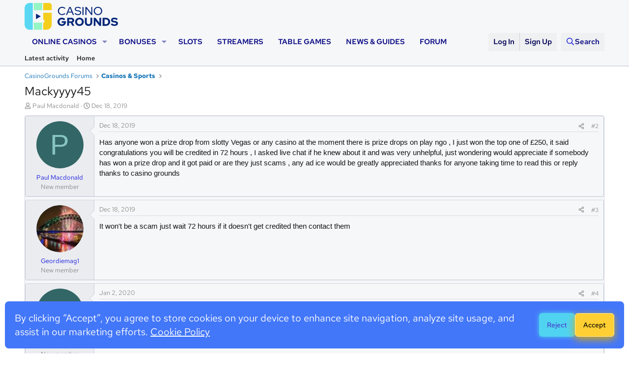

--- FILE ---
content_type: text/html; charset=utf-8
request_url: https://casinogrounds.com/forum/threads/mackyyyy45.31067/
body_size: 24108
content:
<!DOCTYPE html>
<html id="XF" lang="en-US" dir="LTR"
	data-xf="2.3"
	data-app="public"
	
	
	data-template="thread_view"
	data-container-key="node-48"
	data-content-key="thread-31067"
	data-logged-in="false"
	data-cookie-prefix="xf_"
	data-csrf="1768875613,1f216233050d6d4aec2f69a245f62cd5"
	class="has-no-js template-thread_view"
	>
<head>
	
	
	

	<meta charset="utf-8" />
	<title>Mackyyyy45 | CasinoGrounds - Online casino streaming community</title>
	<link rel="manifest" href="/forum/webmanifest.php">

	<meta http-equiv="X-UA-Compatible" content="IE=Edge" />
	<meta name="viewport" content="width=device-width, initial-scale=1, viewport-fit=cover">

	
		
			
				<meta name="theme-color" media="(prefers-color-scheme: light)" content="#f6f7f9" />
				<meta name="theme-color" media="(prefers-color-scheme: dark)" content="#191d24" />
			
		
	

	<meta name="apple-mobile-web-app-title" content="CasinoGrounds - Online casino streaming community">
	

	
		
		<meta name="description" content="Has anyone won a prize drop from slotty Vegas or any casino at the moment there is prize drops on play ngo , I just won the top one of £250, it said..." />
		<meta property="og:description" content="Has anyone won a prize drop from slotty Vegas or any casino at the moment there is prize drops on play ngo , I just won the top one of £250, it said congratulations you will be credited in 72 hours , I asked live chat if he knew about it and was very unhelpful, just wondering would appreciate if..." />
		<meta property="twitter:description" content="Has anyone won a prize drop from slotty Vegas or any casino at the moment there is prize drops on play ngo , I just won the top one of £250, it said congratulations you will be credited in 72..." />
	
	
		<meta property="og:url" content="https://casinogrounds.com/forum/threads/mackyyyy45.31067/" />
	
		<link rel="canonical" href="https://casinogrounds.com/forum/threads/mackyyyy45.31067/" />
	

	
		
	
	
	<meta property="og:site_name" content="CasinoGrounds - Online casino streaming community" />


	
	
		
	
	
	<meta property="og:type" content="website" />


	
	
		
	
	
	
		<meta property="og:title" content="Mackyyyy45" />
		<meta property="twitter:title" content="Mackyyyy45" />
	


	
	
	
	

	
	
	
		
	
	

	<link rel="stylesheet" href="/forum/css.php?css=public%3Anormalize.css%2Cpublic%3Afa.css%2Cpublic%3Avariations.less%2Cpublic%3Acore.less%2Cpublic%3Aapp.less&amp;s=2&amp;l=1&amp;d=1768799483&amp;k=165041dd69e44b941ea339204170cbec5a6b29c7" />

	<link rel="stylesheet" href="/forum/css.php?css=public%3Amessage.less%2Cpublic%3Ashare_controls.less%2Cpublic%3Aextra.less&amp;s=2&amp;l=1&amp;d=1768799483&amp;k=e1cc006d23ed94b46de826856277db67f4b58ef0" />


	
		<script src="/forum/js/xf/preamble.min.js?_v=f52f4bf8"></script>
	

	
	<script src="/forum/js/vendor/vendor-compiled.js?_v=f52f4bf8" defer></script>
	<script src="/forum/js/xf/core-compiled.js?_v=f52f4bf8" defer></script>

	<script>
		XF.ready(() =>
		{
			XF.extendObject(true, XF.config, {
				// 
				userId: 0,
				enablePush: false,
				pushAppServerKey: '',
				url: {
					fullBase: 'https://casinogrounds.com/forum/',
					basePath: '/forum/',
					css: '/forum/css.php?css=__SENTINEL__&s=2&l=1&d=1768799483',
					js: '/forum/js/__SENTINEL__?_v=f52f4bf8',
					icon: '/forum/data/local/icons/__VARIANT__.svg?v=1768659475#__NAME__',
					iconInline: '/forum/styles/fa/__VARIANT__/__NAME__.svg?v=5.15.3',
					keepAlive: '/forum/login/keep-alive'
				},
				cookie: {
					path: '/',
					domain: '',
					prefix: 'xf_',
					secure: true,
					consentMode: 'disabled',
					consented: ["optional","_third_party"]
				},
				cacheKey: 'f3ed7234243583f554e27d349fe769c5',
				csrf: '1768875613,1f216233050d6d4aec2f69a245f62cd5',
				js: {},
				fullJs: false,
				css: {"public:message.less":true,"public:share_controls.less":true,"public:extra.less":true},
				time: {
					now: 1768875613,
					today: 1768863600,
					todayDow: 2,
					tomorrow: 1768950000,
					yesterday: 1768777200,
					week: 1768345200,
					month: 1767222000,
					year: 1767222000
				},
				style: {
					light: 'default',
					dark: 'alternate',
					defaultColorScheme: 'light'
				},
				borderSizeFeature: '3px',
				fontAwesomeWeight: 'r',
				enableRtnProtect: true,
				
				enableFormSubmitSticky: true,
				imageOptimization: '0',
				imageOptimizationQuality: 0.85,
				uploadMaxFilesize: 536870912,
				uploadMaxWidth: 0,
				uploadMaxHeight: 0,
				allowedVideoExtensions: ["m4v","mov","mp4","mp4v","mpeg","mpg","ogv","webm"],
				allowedAudioExtensions: ["mp3","opus","ogg","wav"],
				shortcodeToEmoji: true,
				visitorCounts: {
					conversations_unread: '0',
					alerts_unviewed: '0',
					total_unread: '0',
					title_count: true,
					icon_indicator: true
				},
				jsMt: {"xf\/action.js":"2251ae6b","xf\/embed.js":"2251ae6b","xf\/form.js":"2251ae6b","xf\/structure.js":"2251ae6b","xf\/tooltip.js":"2251ae6b"},
				jsState: {},
				publicMetadataLogoUrl: '',
				publicPushBadgeUrl: 'https://casinogrounds.com/forum/styles/default/xenforo/bell.png'
			})

			XF.extendObject(XF.phrases, {
				// 
				date_x_at_time_y:     "{date} at {time}",
				day_x_at_time_y:      "{day} at {time}",
				yesterday_at_x:       "Yesterday at {time}",
				x_minutes_ago:        "{minutes} minutes ago",
				one_minute_ago:       "1 minute ago",
				a_moment_ago:         "A moment ago",
				today_at_x:           "Today at {time}",
				in_a_moment:          "In a moment",
				in_a_minute:          "In a minute",
				in_x_minutes:         "In {minutes} minutes",
				later_today_at_x:     "Later today at {time}",
				tomorrow_at_x:        "Tomorrow at {time}",
				short_date_x_minutes: "{minutes}m",
				short_date_x_hours:   "{hours}h",
				short_date_x_days:    "{days}d",

				day0: "Sunday",
				day1: "Monday",
				day2: "Tuesday",
				day3: "Wednesday",
				day4: "Thursday",
				day5: "Friday",
				day6: "Saturday",

				dayShort0: "Sun",
				dayShort1: "Mon",
				dayShort2: "Tue",
				dayShort3: "Wed",
				dayShort4: "Thu",
				dayShort5: "Fri",
				dayShort6: "Sat",

				month0: "January",
				month1: "February",
				month2: "March",
				month3: "April",
				month4: "May",
				month5: "June",
				month6: "July",
				month7: "August",
				month8: "September",
				month9: "October",
				month10: "November",
				month11: "December",

				active_user_changed_reload_page: "The active user has changed. Reload the page for the latest version.",
				server_did_not_respond_in_time_try_again: "The server did not respond in time. Please try again.",
				oops_we_ran_into_some_problems: "Oops! We ran into some problems.",
				oops_we_ran_into_some_problems_more_details_console: "Oops! We ran into some problems. Please try again later. More error details may be in the browser console.",
				file_too_large_to_upload: "The file is too large to be uploaded.",
				uploaded_file_is_too_large_for_server_to_process: "The uploaded file is too large for the server to process.",
				files_being_uploaded_are_you_sure: "Files are still being uploaded. Are you sure you want to submit this form?",
				attach: "Attach files",
				rich_text_box: "Rich text box",
				close: "Close",
				link_copied_to_clipboard: "Link copied to clipboard.",
				text_copied_to_clipboard: "Text copied to clipboard.",
				loading: "Loading…",
				you_have_exceeded_maximum_number_of_selectable_items: "You have exceeded the maximum number of selectable items.",

				processing: "Processing",
				'processing...': "Processing…",

				showing_x_of_y_items: "Showing {count} of {total} items",
				showing_all_items: "Showing all items",
				no_items_to_display: "No items to display",

				number_button_up: "Increase",
				number_button_down: "Decrease",

				push_enable_notification_title: "Push notifications enabled successfully at CasinoGrounds - Online casino streaming community",
				push_enable_notification_body: "Thank you for enabling push notifications!",

				pull_down_to_refresh: "Pull down to refresh",
				release_to_refresh: "Release to refresh",
				refreshing: "Refreshing…"
			})
		})
	</script>

	


	
		<link rel="icon" type="image/png" href="https://casinogrounds.com/forum/styles/default/xenforo/cg-favicon.ico" sizes="32x32" />
	

	
<script>
  // Always use local proxy which reads GCP header x-client-region-subdivision
  const isLocal =
    location.hostname === "localhost" || location.hostname === "127.0.0.1";
  const localProxyUrl = "/forum/geo-proxy.php";
  const geoUrl = "/api2/geo/";

  /**
   * Polling helper function that waits until `sessionStorage.geoLoc` is set.
   * When available, calls the provided `callback` with the derived country code.
   * Checks every 100ms until a non-empty value exists.
   */
  function waitForCountry(callback) {
    let derived = "";
    try {
      const raw = sessionStorage.getItem("geoLoc");
      if (raw) {
        const parsed = JSON.parse(raw);
        const c = String(parsed.countryIso2 || "")
          .trim()
          .toUpperCase();
        const s = String(parsed.stateIso2 || "")
          .trim()
          .toUpperCase();
        derived = c === "CA" && s ? `CA-${s}` : c;
      }
    } catch (e) {
      derived = "";
    }

    if (derived) {
      // Geo is ready → run the callback immediately
      callback(derived);
    } else {
      // Country not ready yet → check again after 100ms
      setTimeout(() => waitForCountry(callback), 100);
    }
  }

  // Fetch geo only if not already stored
  if (!sessionStorage.getItem("geoLoc")) {
    if (isLocal) {
      // Localhost → avoid CORS by using same-origin proxy which returns JSON
      fetch(localProxyUrl, { method: "GET", cache: "no-store" })
        .then((response) => {
          if (!response.ok) {
            throw new Error(`HTTP error! status: ${response.status}`);
          }
          console.log("response:", response);
          return response.json();
        })
        .then((geoloc) => {
          if (!geoloc || !geoloc.countryIso2) {
            return;
          }
          const countryIso2 = String(geoloc.countryIso2 || "")
            .trim()
            .toUpperCase();
          const stateIso2 = String(geoloc.stateIso2 || "")
            .trim()
            .toUpperCase();
          const geoLocObj = { countryIso2 };
          if (countryIso2 === "CA" && stateIso2) {
            geoLocObj.stateIso2 = stateIso2;
          }
          sessionStorage.setItem("geoLoc", JSON.stringify(geoLocObj));
        })
        .catch((error) => {
          console.log("error while fetching country", error);
        });
    } else {
      // Non-local → read headers from same-origin endpoint
      fetch(geoUrl, { method: "HEAD", cache: "no-store" })
        .then((response) => {
          if (!response.ok) {
            throw new Error(`HTTP error! status: ${response.status}`);
          }

          const countryHeader = String(
            response.headers.get("x-client-region") || ""
          )
            .trim()
            .toUpperCase();
          const subdivisionHeader = String(
            response.headers.get("x-client-region-subdivision") || ""
          )
            .trim()
            .toUpperCase();

          let countryIso2 = "";
          let stateIso2 = "";

          if (countryHeader && /^[A-Z]{2}$/.test(countryHeader)) {
            countryIso2 = countryHeader;
          }

          if (subdivisionHeader) {
            if (subdivisionHeader.indexOf("-") !== -1) {
              const parts = subdivisionHeader.split("-", 2);
              const maybeCountry = String(parts[0]).trim().toUpperCase();
              const maybeState = String(parts[1]).trim().toUpperCase();
              if (!countryIso2 && /^[A-Z]{2}$/.test(maybeCountry)) {
                countryIso2 = maybeCountry;
              }
              stateIso2 = maybeState;
            } else if (
              countryIso2 &&
              subdivisionHeader.indexOf(countryIso2) === 0 &&
              subdivisionHeader.length >= 4
            ) {
              stateIso2 = subdivisionHeader.substring(2).toUpperCase();
            } else if (subdivisionHeader.length === 2) {
              stateIso2 = subdivisionHeader;
            } else if (!countryIso2 && /^[A-Z]{2}/.test(subdivisionHeader)) {
              countryIso2 = subdivisionHeader.substring(0, 2);
              if (subdivisionHeader.length > 2) {
                stateIso2 = subdivisionHeader.substring(2).toUpperCase();
              }
            }
          }

          if (!countryIso2) {
            return; // do not set storage if empty
          }

          const geoLocObj = { countryIso2 };
          if (countryIso2 === "CA" && stateIso2) {
            geoLocObj.stateIso2 = stateIso2;
          }
          sessionStorage.setItem("geoLoc", JSON.stringify(geoLocObj));
        })
        .catch((error) => {
          console.log("error while fetching country", error);
        });
    }
  }

  // Make `waitForCountry` available globally so other scripts can call:
  // waitForCountry(function(country) { ... })
  // This ensures they only run when the country value is ready.
  window.waitForCountry = waitForCountry;
</script>

<script async src="https://www.googletagmanager.com/gtag/js?id=G-2TZ3LSMFLJ"></script>
<script>
  window.dataLayer = window.dataLayer || [];
  function gtag(){dataLayer.push(arguments);}

  // Set default consent to 'denied'
  gtag('js', new Date());
  gtag('consent', 'default', {
    analytics_storage: 'denied'
  });

  gtag('config', 'G-2TZ3LSMFLJ');
</script>
</head>

<body data-template="thread_view">

<div class="p-pageWrapper" id="top">

	

	<header class="p-header" id="header">
		<div class="p-header-inner">
			<div class="p-header-content">
				<div class="p-header-logo p-header-logo--image">
					<a href="https://casinogrounds.com">
						

	

	
		
		

		
	
		
		

		
	

	

	<picture data-variations="{&quot;default&quot;:{&quot;1&quot;:&quot;\/forum\/styles\/default\/xenforo\/cg-logo-light.svg&quot;,&quot;2&quot;:null},&quot;alternate&quot;:{&quot;1&quot;:&quot;\/forum\/styles\/default\/xenforo\/cg-logo-dark.svg&quot;,&quot;2&quot;:null}}">
		
		
		

		
			
			
			

			
				<source srcset="/forum/styles/default/xenforo/cg-logo-dark.svg" media="(prefers-color-scheme: dark)" />
			
		

		<img src="/forum/styles/default/xenforo/cg-logo-light.svg"  width="190" height="55" alt="CasinoGrounds - Online casino streaming community"  />
	</picture>


					</a>
				</div>

				
			</div>
		</div>
	</header>

	
	

	
		<div class="p-navSticky p-navSticky--primary" data-xf-init="sticky-header">
			
		<nav class="p-nav">
			<div class="p-nav-inner">
				<button type="button" class="button button--plain p-nav-menuTrigger" data-xf-click="off-canvas" data-menu=".js-headerOffCanvasMenu" tabindex="0" aria-label="Menu"><span class="button-text">
					<i aria-hidden="true"></i>
				</span></button>

				<div class="p-nav-smallLogo">
					<a href="https://casinogrounds.com">
						

	

	
		
		

		
	
		
		

		
	

	

	<picture data-variations="{&quot;default&quot;:{&quot;1&quot;:&quot;\/forum\/styles\/default\/xenforo\/cg-logo-light.svg&quot;,&quot;2&quot;:null},&quot;alternate&quot;:{&quot;1&quot;:&quot;\/forum\/styles\/default\/xenforo\/cg-logo-dark.svg&quot;,&quot;2&quot;:null}}">
		
		
		

		
			
			
			

			
				<source srcset="/forum/styles/default/xenforo/cg-logo-dark.svg" media="(prefers-color-scheme: dark)" />
			
		

		<img src="/forum/styles/default/xenforo/cg-logo-light.svg"  width="190" height="55" alt="CasinoGrounds - Online casino streaming community"  />
	</picture>


					</a>
				</div>

				<div class="p-nav-scroller hScroller" data-xf-init="h-scroller" data-auto-scroll=".p-navEl.is-selected">
					<div class="hScroller-scroll">
						<ul class="p-nav-list js-offCanvasNavSource">
							
								<li>
									
	<div class="p-navEl " data-has-children="true">
	

		
	
	<a href="/casinos/"
	class="p-navEl-link p-navEl-link--splitMenu "
	
	
	data-nav-id="casinos">ONLINE CASINOS</a>


		<a data-xf-key="1"
			data-xf-click="menu"
			data-menu-pos-ref="< .p-navEl"
			class="p-navEl-splitTrigger"
			role="button"
			tabindex="0"
			aria-label="Toggle expanded"
			aria-expanded="false"
			aria-haspopup="true"></a>

		
	
		<div class="menu menu--structural" data-menu="menu" aria-hidden="true">
			<div class="menu-content">
				
					
	
	
	<a href="/casinos/best/"
	class="menu-linkRow u-indentDepth0 js-offCanvasCopy "
	
	
	data-nav-id="best_casinos">Best Casinos</a>

	

				
					
	
	
	<a href="/casinos/new/"
	class="menu-linkRow u-indentDepth0 js-offCanvasCopy "
	
	
	data-nav-id="new_casinos">New Casinos</a>

	

				
					
	
	
	<a href="/casinos/payments/"
	class="menu-linkRow u-indentDepth0 js-offCanvasCopy "
	
	
	data-nav-id="payment_methods">Payment Methods</a>

	

				
					
	
	
	<a href="/casinos/payments/crypto/"
	class="menu-linkRow u-indentDepth0 js-offCanvasCopy "
	
	
	data-nav-id="payments_crypto">Crypto Payments</a>

	

				
			</div>
		</div>
	
	</div>

								</li>
							
								<li>
									
	<div class="p-navEl " data-has-children="true">
	

		
	
	<a href="/casino-bonuses/"
	class="p-navEl-link p-navEl-link--splitMenu "
	
	
	data-nav-id="casino_bonuses">BONUSES</a>


		<a data-xf-key="2"
			data-xf-click="menu"
			data-menu-pos-ref="< .p-navEl"
			class="p-navEl-splitTrigger"
			role="button"
			tabindex="0"
			aria-label="Toggle expanded"
			aria-expanded="false"
			aria-haspopup="true"></a>

		
	
		<div class="menu menu--structural" data-menu="menu" aria-hidden="true">
			<div class="menu-content">
				
					
	
	
	<a href="/casino-bonuses/new/"
	class="menu-linkRow u-indentDepth0 js-offCanvasCopy "
	
	
	data-nav-id="new_bonuses">New Bonuses</a>

	

				
					
	
	
	<a href="/casino-bonuses/free-spins/"
	class="menu-linkRow u-indentDepth0 js-offCanvasCopy "
	
	
	data-nav-id="free_spins">Free Spins</a>

	

				
					
	
	
	<a href="/casino-bonuses/welcome/"
	class="menu-linkRow u-indentDepth0 js-offCanvasCopy "
	
	
	data-nav-id="welcome_bonuses">Welcome Bonuses</a>

	

				
					
	
	
	<a href="/casino-bonuses/non-sticky/"
	class="menu-linkRow u-indentDepth0 js-offCanvasCopy "
	
	
	data-nav-id="non_sticky">Non-Sticky</a>

	

				
					
	
	
	<a href="/casino-bonuses/cashback/"
	class="menu-linkRow u-indentDepth0 js-offCanvasCopy "
	
	
	data-nav-id="cashback_casinos">Cashback Casinos</a>

	

				
					
	
	
	<a href="/casino-bonuses/minimum-deposit/"
	class="menu-linkRow u-indentDepth0 js-offCanvasCopy "
	
	
	data-nav-id="minimum_deposit">Minimum Deposit</a>

	

				
			</div>
		</div>
	
	</div>

								</li>
							
								<li>
									
	<div class="p-navEl " >
	

		
	
	<a href="/slots/"
	class="p-navEl-link "
	
	data-xf-key="3"
	data-nav-id="slots">SLOTS</a>


		

		
	
	</div>

								</li>
							
								<li>
									
	<div class="p-navEl " >
	

		
	
	<a href="/streamers/letsgiveitaspin/"
	class="p-navEl-link "
	
	data-xf-key="4"
	data-nav-id="streamers">STREAMERS</a>


		

		
	
	</div>

								</li>
							
								<li>
									
	<div class="p-navEl " >
	

		
	
	<a href="/casino-games/"
	class="p-navEl-link "
	
	data-xf-key="5"
	data-nav-id="table_games">TABLE GAMES</a>


		

		
	
	</div>

								</li>
							
								<li>
									
	<div class="p-navEl " >
	

		
	
	<a href="/blog/"
	class="p-navEl-link "
	
	data-xf-key="6"
	data-nav-id="news_guides">NEWS & GUIDES</a>


		

		
	
	</div>

								</li>
							
								<li>
									
	<div class="p-navEl " >
	

		
	
	<a href="/forum/"
	class="p-navEl-link "
	
	data-xf-key="7"
	data-nav-id="forum">FORUM</a>


		

		
	
	</div>

								</li>
							
						</ul>
					</div>
				</div>

				<div class="p-nav-opposite">
					<div class="p-navgroup p-account p-navgroup--guest">
						
							<a
  href="/forum/cg-auth0/login"
  class="p-navgroup-link p-navgroup-link--textual p-navgroup-link--logIn"
  data-menu-close="true"
  onclick="this.href = this.href + '?redirect=' + encodeURIComponent(window.location.href)"
>
  Log In
</a>
<a
  href="/forum/cg-auth0/login"
  class="p-navgroup-link p-navgroup-link--textual p-navgroup-link--logIn"
  data-menu-close="true"
  onclick="this.href = this.href + '?register=true&redirect=' + encodeURIComponent(window.location.href)"
>
  Sign Up
</a>


						
					</div>

					<div class="p-navgroup p-discovery">
						<a href="/forum/whats-new/"
							class="p-navgroup-link p-navgroup-link--iconic p-navgroup-link--whatsnew"
							aria-label="What&#039;s new"
							title="What&#039;s new">
							<i aria-hidden="true"></i>
							<span class="p-navgroup-linkText">What's new</span>
						</a>

						
							<a href="/forum/search/"
								class="p-navgroup-link p-navgroup-link--iconic p-navgroup-link--search"
								data-xf-click="menu"
								data-xf-key="/"
								aria-label="Search"
								aria-expanded="false"
								aria-haspopup="true"
								title="Search">
								<i aria-hidden="true"></i>
								<span class="p-navgroup-linkText">Search</span>
							</a>
							<div class="menu menu--structural menu--wide" data-menu="menu" aria-hidden="true">
								<form action="/forum/search/search" method="post"
									class="menu-content"
									data-xf-init="quick-search">

									<h3 class="menu-header">Search</h3>
									
									<div class="menu-row">
										
											<div class="inputGroup inputGroup--joined">
												<input type="text" class="input" name="keywords" data-acurl="/forum/search/auto-complete" placeholder="Search…" aria-label="Search" data-menu-autofocus="true" />
												
			<select name="constraints" class="js-quickSearch-constraint input" aria-label="Search within">
				<option value="">Everywhere</option>
<option value="{&quot;search_type&quot;:&quot;post&quot;}">Threads</option>
<option value="{&quot;search_type&quot;:&quot;post&quot;,&quot;c&quot;:{&quot;nodes&quot;:[48],&quot;child_nodes&quot;:1}}">This forum</option>
<option value="{&quot;search_type&quot;:&quot;post&quot;,&quot;c&quot;:{&quot;thread&quot;:31067}}">This thread</option>

			</select>
		
											</div>
										
									</div>

									
									<div class="menu-row">
										<label class="iconic"><input type="checkbox"  name="c[title_only]" value="1" /><i aria-hidden="true"></i><span class="iconic-label">Search titles only

													
													<span tabindex="0" role="button"
														data-xf-init="tooltip" data-trigger="hover focus click" title="Tags will also be searched in content where tags are supported">

														<i class="fa--xf far fa-question-circle  u-muted u-smaller"><svg xmlns="http://www.w3.org/2000/svg" role="img" ><title>Note</title><use href="/forum/data/local/icons/regular.svg?v=1768659475#question-circle"></use></svg></i>
													</span></span></label>

									</div>
									
									<div class="menu-row">
										<div class="inputGroup">
											<span class="inputGroup-text" id="ctrl_search_menu_by_member">By:</span>
											<input type="text" class="input" name="c[users]" data-xf-init="auto-complete" placeholder="Member" aria-labelledby="ctrl_search_menu_by_member" />
										</div>
									</div>
									<div class="menu-footer">
									<span class="menu-footer-controls">
										<button type="submit" class="button button--icon button--icon--search button--primary"><i class="fa--xf far fa-search "><svg xmlns="http://www.w3.org/2000/svg" role="img" aria-hidden="true" ><use href="/forum/data/local/icons/regular.svg?v=1768659475#search"></use></svg></i><span class="button-text">Search</span></button>
										<button type="submit" class="button " name="from_search_menu"><span class="button-text">Advanced search…</span></button>
									</span>
									</div>

									<input type="hidden" name="_xfToken" value="1768875613,1f216233050d6d4aec2f69a245f62cd5" />
								</form>
							</div>
						
					</div>
				</div>
			</div>
		</nav>
	
		</div>
		
		
			<div class="p-sectionLinks">
				<div class="p-sectionLinks-inner hScroller" data-xf-init="h-scroller">
					<div class="hScroller-scroll">
						<ul class="p-sectionLinks-list">
							
								<li>
									
	<div class="p-navEl " >
	

		
	
	<a href="/forum/whats-new/latest-activity"
	class="p-navEl-link "
	
	data-xf-key="alt+1"
	data-nav-id="defaultLatestActivity">Latest activity</a>


		

		
	
	</div>

								</li>
							
								<li>
									
	<div class="p-navEl " >
	

		
	
	<a href="https://casinogrounds.com"
	class="p-navEl-link "
	
	data-xf-key="alt+2"
	data-nav-id="home">Home</a>


		

		
	
	</div>

								</li>
							
						</ul>
					</div>
				</div>
			</div>
			
	
		

	<div class="offCanvasMenu offCanvasMenu--nav js-headerOffCanvasMenu" data-menu="menu" aria-hidden="true" data-ocm-builder="navigation">
		<div class="offCanvasMenu-backdrop" data-menu-close="true"></div>
		<div class="offCanvasMenu-content">
			<div class="offCanvasMenu-header">
				Menu
				<a class="offCanvasMenu-closer" data-menu-close="true" role="button" tabindex="0" aria-label="Close"></a>
			</div>
			
				
			<div class="js-offCanvasNavTarget"></div>
			
		</div>
	</div>

	<div class="p-body">
		<div class="p-body-inner">
			<!--XF:EXTRA_OUTPUT-->

			

			

			
			
	
		<ul class="p-breadcrumbs "
			itemscope itemtype="https://schema.org/BreadcrumbList">
			
				

				
				

				

				
				
					
					
	<li itemprop="itemListElement" itemscope itemtype="https://schema.org/ListItem">
		<a href="/forum/#casinogrounds-forums.44" itemprop="item">
			<span itemprop="name">CasinoGrounds Forums</span>
		</a>
		<meta itemprop="position" content="1" />
	</li>

				
					
					
	<li itemprop="itemListElement" itemscope itemtype="https://schema.org/ListItem">
		<a href="/forum/forums/casinos-sports.48/" itemprop="item">
			<span itemprop="name">Casinos &amp; Sports</span>
		</a>
		<meta itemprop="position" content="2" />
	</li>

				
			
		</ul>
	

			

			
	<noscript class="js-jsWarning"><div class="blockMessage blockMessage--important blockMessage--iconic u-noJsOnly">JavaScript is disabled. For a better experience, please enable JavaScript in your browser before proceeding.</div></noscript>

			
	<div class="blockMessage blockMessage--important blockMessage--iconic js-browserWarning" style="display: none">You are using an out of date browser. It  may not display this or other websites correctly.<br />You should upgrade or use an <a href="https://www.google.com/chrome/" target="_blank" rel="noopener">alternative browser</a>.</div>


			
				<div class="p-body-header">
					
						
							<div class="p-title ">
								
									
										<h1 class="p-title-value">Mackyyyy45</h1>
									
									
								
							</div>
						

						
							<div class="p-description">
	<ul class="listInline listInline--bullet">
		<li>
			<i class="fa--xf far fa-user "><svg xmlns="http://www.w3.org/2000/svg" role="img" ><title>Thread starter</title><use href="/forum/data/local/icons/regular.svg?v=1768659475#user"></use></svg></i>
			<span class="u-srOnly">Thread starter</span>

			<a href="/forum/members/paul-macdonald.18372/" class="username  u-concealed" dir="auto" data-user-id="18372" data-xf-init="member-tooltip">Paul Macdonald</a>
		</li>
		<li>
			<i class="fa--xf far fa-clock "><svg xmlns="http://www.w3.org/2000/svg" role="img" ><title>Start date</title><use href="/forum/data/local/icons/regular.svg?v=1768659475#clock"></use></svg></i>
			<span class="u-srOnly">Start date</span>

			<a href="/forum/threads/mackyyyy45.31067/" class="u-concealed"><time  class="u-dt" dir="auto" datetime="2019-12-18T19:24:16+0100" data-timestamp="1576693456" data-date="Dec 18, 2019" data-time="7:24 PM" data-short="Dec &#039;19" title="Dec 18, 2019 at 7:24 PM">Dec 18, 2019</time></a>
		</li>
		
		
	</ul>
</div>
						
					
				</div>
			

			<div class="p-body-main  ">
				
				<div class="p-body-contentCol"></div>
				

				

				<div class="p-body-content">
					
					<div class="p-body-pageContent">










	
	
	
		
	
	
	


	
	
	
		
	
	
	


	
	
		
	
	
	


	
	



	












	

	
		
	



















<div class="block block--messages" data-xf-init="" data-type="post" data-href="/forum/inline-mod/" data-search-target="*">

	<span class="u-anchorTarget" id="posts"></span>

	
		
	

	

	<div class="block-outer"></div>

	

	
		
	<div class="block-outer js-threadStatusField"></div>

	

	<div class="block-container lbContainer"
		data-xf-init="lightbox select-to-quote"
		data-message-selector=".js-post"
		data-lb-id="thread-31067"
		data-lb-universal="0">

		<div class="block-body js-replyNewMessageContainer">
			
				

					

					
						

	
	

	

	
	<article class="message message--post js-post js-inlineModContainer  "
		data-author="Paul Macdonald"
		data-content="post-136096"
		id="js-post-136096"
		>

		

		<span class="u-anchorTarget" id="post-136096"></span>

		
			<div class="message-inner">
				
					<div class="message-cell message-cell--user">
						

	<section class="message-user"
		
		
		>

		

		<div class="message-avatar ">
			<div class="message-avatar-wrapper">
				<a href="/forum/members/paul-macdonald.18372/" class="avatar avatar--m avatar--default avatar--default--dynamic" data-user-id="18372" data-xf-init="member-tooltip" style="background-color: #336666; color: #88c3c3">
			<span class="avatar-u18372-m" role="img" aria-label="Paul Macdonald">P</span> 
		</a>
				
			</div>
		</div>
		<div class="message-userDetails">
			<h4 class="message-name"><a href="/forum/members/paul-macdonald.18372/" class="username " dir="auto" data-user-id="18372" data-xf-init="member-tooltip">Paul Macdonald</a></h4>
			<h5 class="userTitle message-userTitle" dir="auto">New member</h5>
			
		</div>
		
			
			
		
		<span class="message-userArrow"></span>
	</section>

					</div>
				

				
					<div class="message-cell message-cell--main">
					
						<div class="message-main js-quickEditTarget">

							
								

	

	<header class="message-attribution message-attribution--split">
		<ul class="message-attribution-main listInline ">
			
			
			<li class="u-concealed">
				<a href="/forum/threads/mackyyyy45.31067/post-136096" rel="nofollow" >
					<time  class="u-dt" dir="auto" datetime="2019-12-18T19:24:16+0100" data-timestamp="1576693456" data-date="Dec 18, 2019" data-time="7:24 PM" data-short="Dec &#039;19" title="Dec 18, 2019 at 7:24 PM">Dec 18, 2019</time>
				</a>
			</li>
			
		</ul>

		<ul class="message-attribution-opposite message-attribution-opposite--list ">
			
			<li>
				<a href="/forum/threads/mackyyyy45.31067/post-136096"
					class="message-attribution-gadget"
					data-xf-init="share-tooltip"
					data-href="/forum/posts/136096/share"
					aria-label="Share"
					rel="nofollow">
					<i class="fa--xf far fa-share-alt "><svg xmlns="http://www.w3.org/2000/svg" role="img" aria-hidden="true" ><use href="/forum/data/local/icons/regular.svg?v=1768659475#share-alt"></use></svg></i>
				</a>
			</li>
			
				<li class="u-hidden js-embedCopy">
					
	<a href="javascript:"
		data-xf-init="copy-to-clipboard"
		data-copy-text="&lt;div class=&quot;js-xf-embed&quot; data-url=&quot;https://casinogrounds.com/forum&quot; data-content=&quot;post-136096&quot;&gt;&lt;/div&gt;&lt;script defer src=&quot;https://casinogrounds.com/forum/js/xf/external_embed.js?_v=f52f4bf8&quot;&gt;&lt;/script&gt;"
		data-success="Embed code HTML copied to clipboard."
		class="">
		<i class="fa--xf far fa-code "><svg xmlns="http://www.w3.org/2000/svg" role="img" aria-hidden="true" ><use href="/forum/data/local/icons/regular.svg?v=1768659475#code"></use></svg></i>
	</a>

				</li>
			
			
			
				<li>
					<a href="/forum/threads/mackyyyy45.31067/post-136096" rel="nofollow">
						#2
					</a>
				</li>
			
		</ul>
	</header>

							

							<div class="message-content js-messageContent">
							

								
									
	
	
	

								

								
									
	

	<div class="message-userContent lbContainer js-lbContainer "
		data-lb-id="post-136096"
		data-lb-caption-desc="Paul Macdonald &middot; Dec 18, 2019 at 7:24 PM">

		
			

	
		
	

		

		<article class="message-body js-selectToQuote">
			
				
			

			<div >
				
					<div class="bbWrapper">Has anyone won a prize drop from slotty Vegas or any casino at the moment there is prize drops on play ngo , I just won the top one of £250, it said congratulations you will be credited in 72 hours , I asked live chat if he knew about it and was very unhelpful, just wondering would appreciate if somebody has won a prize drop and it got paid or are they just scams , any ad ice would be greatly appreciated thanks for anyone taking time to read this or reply thanks to casino grounds<br />
<br /></div>
				
			</div>

			<div class="js-selectToQuoteEnd">&nbsp;</div>
			
				
			
		</article>

		
			

	
		
	

		

		
	</div>

								

								
									
	

	

								

								
									
	

								

							
							</div>

							
								
	

	<footer class="message-footer">
		

		

		<div class="reactionsBar js-reactionsList ">
			
		</div>

		<div class="js-historyTarget message-historyTarget toggleTarget" data-href="trigger-href"></div>
	</footer>

							
						</div>

					
					</div>
				
			</div>
		
	</article>

	
	

					

					

				

					

					
						

	
	

	

	
	<article class="message message--post js-post js-inlineModContainer  "
		data-author="Geordiemag1"
		data-content="post-136104"
		id="js-post-136104"
		itemscope itemtype="https://schema.org/Comment" itemid="https://casinogrounds.com/forum/posts/136104/">

		
			<meta itemprop="parentItem" itemscope itemid="https://casinogrounds.com/forum/threads/mackyyyy45.31067/" />
		

		<span class="u-anchorTarget" id="post-136104"></span>

		
			<div class="message-inner">
				
					<div class="message-cell message-cell--user">
						

	<section class="message-user"
		itemprop="author"
		itemscope itemtype="https://schema.org/Person"
		itemid="https://casinogrounds.com/forum/members/geordiemag1.11159/">

		
			<meta itemprop="url" content="https://casinogrounds.com/forum/members/geordiemag1.11159/" />
		

		<div class="message-avatar ">
			<div class="message-avatar-wrapper">
				<a href="/forum/members/geordiemag1.11159/" class="avatar avatar--m" data-user-id="11159" data-xf-init="member-tooltip">
			<img src="/forum/data/avatars/m/11/11159.jpg?1768414596"  alt="Geordiemag1" class="avatar-u11159-m" width="96" height="96" loading="lazy" itemprop="image" /> 
		</a>
				
			</div>
		</div>
		<div class="message-userDetails">
			<h4 class="message-name"><a href="/forum/members/geordiemag1.11159/" class="username " dir="auto" data-user-id="11159" data-xf-init="member-tooltip"><span itemprop="name">Geordiemag1</span></a></h4>
			<h5 class="userTitle message-userTitle" dir="auto" itemprop="jobTitle">New member</h5>
			
		</div>
		
			
			
		
		<span class="message-userArrow"></span>
	</section>

					</div>
				

				
					<div class="message-cell message-cell--main">
					
						<div class="message-main js-quickEditTarget">

							
								

	

	<header class="message-attribution message-attribution--split">
		<ul class="message-attribution-main listInline ">
			
			
			<li class="u-concealed">
				<a href="/forum/threads/mackyyyy45.31067/post-136104" rel="nofollow" itemprop="url">
					<time  class="u-dt" dir="auto" datetime="2019-12-18T19:56:41+0100" data-timestamp="1576695401" data-date="Dec 18, 2019" data-time="7:56 PM" data-short="Dec &#039;19" title="Dec 18, 2019 at 7:56 PM" itemprop="datePublished">Dec 18, 2019</time>
				</a>
			</li>
			
		</ul>

		<ul class="message-attribution-opposite message-attribution-opposite--list ">
			
			<li>
				<a href="/forum/threads/mackyyyy45.31067/post-136104"
					class="message-attribution-gadget"
					data-xf-init="share-tooltip"
					data-href="/forum/posts/136104/share"
					aria-label="Share"
					rel="nofollow">
					<i class="fa--xf far fa-share-alt "><svg xmlns="http://www.w3.org/2000/svg" role="img" aria-hidden="true" ><use href="/forum/data/local/icons/regular.svg?v=1768659475#share-alt"></use></svg></i>
				</a>
			</li>
			
				<li class="u-hidden js-embedCopy">
					
	<a href="javascript:"
		data-xf-init="copy-to-clipboard"
		data-copy-text="&lt;div class=&quot;js-xf-embed&quot; data-url=&quot;https://casinogrounds.com/forum&quot; data-content=&quot;post-136104&quot;&gt;&lt;/div&gt;&lt;script defer src=&quot;https://casinogrounds.com/forum/js/xf/external_embed.js?_v=f52f4bf8&quot;&gt;&lt;/script&gt;"
		data-success="Embed code HTML copied to clipboard."
		class="">
		<i class="fa--xf far fa-code "><svg xmlns="http://www.w3.org/2000/svg" role="img" aria-hidden="true" ><use href="/forum/data/local/icons/regular.svg?v=1768659475#code"></use></svg></i>
	</a>

				</li>
			
			
			
				<li>
					<a href="/forum/threads/mackyyyy45.31067/post-136104" rel="nofollow">
						#3
					</a>
				</li>
			
		</ul>
	</header>

							

							<div class="message-content js-messageContent">
							

								
									
	
	
	

								

								
									
	

	<div class="message-userContent lbContainer js-lbContainer "
		data-lb-id="post-136104"
		data-lb-caption-desc="Geordiemag1 &middot; Dec 18, 2019 at 7:56 PM">

		

		<article class="message-body js-selectToQuote">
			
				
			

			<div itemprop="text">
				
					<div class="bbWrapper">It won&#039;t be a scam just wait 72 hours if it doesn&#039;t get credited then contact them <br />
<br /></div>
				
			</div>

			<div class="js-selectToQuoteEnd">&nbsp;</div>
			
				
			
		</article>

		

		
	</div>

								

								
									
	

	

								

								
									
	

								

							
							</div>

							
								
	

	<footer class="message-footer">
		
			<div class="message-microdata" itemprop="interactionStatistic" itemtype="https://schema.org/InteractionCounter" itemscope>
				<meta itemprop="userInteractionCount" content="0" />
				<meta itemprop="interactionType" content="https://schema.org/LikeAction" />
			</div>
		

		

		<div class="reactionsBar js-reactionsList ">
			
		</div>

		<div class="js-historyTarget message-historyTarget toggleTarget" data-href="trigger-href"></div>
	</footer>

							
						</div>

					
					</div>
				
			</div>
		
	</article>

	
	

					

					

				

					

					
						

	
	

	

	
	<article class="message message--post js-post js-inlineModContainer  "
		data-author="Paul Macdonald"
		data-content="post-138464"
		id="js-post-138464"
		itemscope itemtype="https://schema.org/Comment" itemid="https://casinogrounds.com/forum/posts/138464/">

		
			<meta itemprop="parentItem" itemscope itemid="https://casinogrounds.com/forum/threads/mackyyyy45.31067/" />
		

		<span class="u-anchorTarget" id="post-138464"></span>

		
			<div class="message-inner">
				
					<div class="message-cell message-cell--user">
						

	<section class="message-user"
		itemprop="author"
		itemscope itemtype="https://schema.org/Person"
		itemid="https://casinogrounds.com/forum/members/paul-macdonald.18372/">

		
			<meta itemprop="url" content="https://casinogrounds.com/forum/members/paul-macdonald.18372/" />
		

		<div class="message-avatar ">
			<div class="message-avatar-wrapper">
				<a href="/forum/members/paul-macdonald.18372/" class="avatar avatar--m avatar--default avatar--default--dynamic" data-user-id="18372" data-xf-init="member-tooltip" style="background-color: #336666; color: #88c3c3">
			<span class="avatar-u18372-m" role="img" aria-label="Paul Macdonald">P</span> 
		</a>
				
			</div>
		</div>
		<div class="message-userDetails">
			<h4 class="message-name"><a href="/forum/members/paul-macdonald.18372/" class="username " dir="auto" data-user-id="18372" data-xf-init="member-tooltip"><span itemprop="name">Paul Macdonald</span></a></h4>
			<h5 class="userTitle message-userTitle" dir="auto" itemprop="jobTitle">New member</h5>
			
		</div>
		
			
			
		
		<span class="message-userArrow"></span>
	</section>

					</div>
				

				
					<div class="message-cell message-cell--main">
					
						<div class="message-main js-quickEditTarget">

							
								

	

	<header class="message-attribution message-attribution--split">
		<ul class="message-attribution-main listInline ">
			
			
			<li class="u-concealed">
				<a href="/forum/threads/mackyyyy45.31067/post-138464" rel="nofollow" itemprop="url">
					<time  class="u-dt" dir="auto" datetime="2020-01-02T10:33:26+0100" data-timestamp="1577957606" data-date="Jan 2, 2020" data-time="10:33 AM" data-short="Jan &#039;20" title="Jan 2, 2020 at 10:33 AM" itemprop="datePublished">Jan 2, 2020</time>
				</a>
			</li>
			
		</ul>

		<ul class="message-attribution-opposite message-attribution-opposite--list ">
			
			<li>
				<a href="/forum/threads/mackyyyy45.31067/post-138464"
					class="message-attribution-gadget"
					data-xf-init="share-tooltip"
					data-href="/forum/posts/138464/share"
					aria-label="Share"
					rel="nofollow">
					<i class="fa--xf far fa-share-alt "><svg xmlns="http://www.w3.org/2000/svg" role="img" aria-hidden="true" ><use href="/forum/data/local/icons/regular.svg?v=1768659475#share-alt"></use></svg></i>
				</a>
			</li>
			
				<li class="u-hidden js-embedCopy">
					
	<a href="javascript:"
		data-xf-init="copy-to-clipboard"
		data-copy-text="&lt;div class=&quot;js-xf-embed&quot; data-url=&quot;https://casinogrounds.com/forum&quot; data-content=&quot;post-138464&quot;&gt;&lt;/div&gt;&lt;script defer src=&quot;https://casinogrounds.com/forum/js/xf/external_embed.js?_v=f52f4bf8&quot;&gt;&lt;/script&gt;"
		data-success="Embed code HTML copied to clipboard."
		class="">
		<i class="fa--xf far fa-code "><svg xmlns="http://www.w3.org/2000/svg" role="img" aria-hidden="true" ><use href="/forum/data/local/icons/regular.svg?v=1768659475#code"></use></svg></i>
	</a>

				</li>
			
			
			
				<li>
					<a href="/forum/threads/mackyyyy45.31067/post-138464" rel="nofollow">
						#4
					</a>
				</li>
			
		</ul>
	</header>

							

							<div class="message-content js-messageContent">
							

								
									
	
	
	

								

								
									
	

	<div class="message-userContent lbContainer js-lbContainer "
		data-lb-id="post-138464"
		data-lb-caption-desc="Paul Macdonald &middot; Jan 2, 2020 at 10:33 AM">

		

		<article class="message-body js-selectToQuote">
			
				
			

			<div itemprop="text">
				
					<div class="bbWrapper">Got my money from slotty vegas was quite surprised as I won the £250 cash drop with bonus money but got it in real funds<br />
<br /></div>
				
			</div>

			<div class="js-selectToQuoteEnd">&nbsp;</div>
			
				
			
		</article>

		

		
	</div>

								

								
									
	

	

								

								
									
	

								

							
							</div>

							
								
	

	<footer class="message-footer">
		
			<div class="message-microdata" itemprop="interactionStatistic" itemtype="https://schema.org/InteractionCounter" itemscope>
				<meta itemprop="userInteractionCount" content="0" />
				<meta itemprop="interactionType" content="https://schema.org/LikeAction" />
			</div>
		

		

		<div class="reactionsBar js-reactionsList ">
			
		</div>

		<div class="js-historyTarget message-historyTarget toggleTarget" data-href="trigger-href"></div>
	</footer>

							
						</div>

					
					</div>
				
			</div>
		
	</article>

	
	

					

					

				
			
		</div>
	</div>

	
		<div class="block-outer block-outer--after">
			
				

				
				
					<div class="block-outer-opposite">
						
							<a href="/forum/cg-auth0/login" class="button button--link button--wrap" onclick="this.href = this.href + &#039;?redirect=&#039; + encodeURIComponent(window.location.href)"><span class="button-text">You must log in or register to reply here.</span></a>
						
					</div>
				
			
		</div>
	

	
	

</div>











<div class="blockMessage blockMessage--none">
	

	

	
		

		<div class="shareButtons shareButtons--iconic" data-xf-init="share-buttons" data-page-url="" data-page-title="" data-page-desc="" data-page-image="">
			<span class="u-anchorTarget" id="_xfUid-1-1768875613"></span>

			
				<span class="shareButtons-label">Share:</span>
			

			<div class="shareButtons-buttons">
				
					
						<a class="shareButtons-button shareButtons-button--brand shareButtons-button--facebook" href="#_xfUid-1-1768875613" data-href="https://www.facebook.com/sharer.php?u={url}">
							<i class="fa--xf fab fa-facebook-f "><svg xmlns="http://www.w3.org/2000/svg" role="img" aria-hidden="true" ><use href="/forum/data/local/icons/brands.svg?v=1768659475#facebook-f"></use></svg></i>
							<span>Facebook</span>
						</a>
					

					
						<a class="shareButtons-button shareButtons-button--brand shareButtons-button--twitter" href="#_xfUid-1-1768875613" data-href="https://twitter.com/intent/tweet?url={url}&amp;text={title}">
							<i class="fa--xf fab fa-x "><svg xmlns="http://www.w3.org/2000/svg" viewBox="0 0 512 512" role="img" aria-hidden="true" ><path d="M389.2 48h70.6L305.6 224.2 487 464H345L233.7 318.6 106.5 464H35.8L200.7 275.5 26.8 48H172.4L272.9 180.9 389.2 48zM364.4 421.8h39.1L151.1 88h-42L364.4 421.8z"/></svg></i>
							<span>X</span>
						</a>
					

					
						<a class="shareButtons-button shareButtons-button--brand shareButtons-button--bluesky" href="#_xfUid-1-1768875613" data-href="https://bsky.app/intent/compose?text={url}">
							<i class="fa--xf fab fa-bluesky "><svg xmlns="http://www.w3.org/2000/svg" viewBox="0 0 576 512" role="img" aria-hidden="true" ><path d="M407.8 294.7c-3.3-.4-6.7-.8-10-1.3c3.4 .4 6.7 .9 10 1.3zM288 227.1C261.9 176.4 190.9 81.9 124.9 35.3C61.6-9.4 37.5-1.7 21.6 5.5C3.3 13.8 0 41.9 0 58.4S9.1 194 15 213.9c19.5 65.7 89.1 87.9 153.2 80.7c3.3-.5 6.6-.9 10-1.4c-3.3 .5-6.6 1-10 1.4C74.3 308.6-9.1 342.8 100.3 464.5C220.6 589.1 265.1 437.8 288 361.1c22.9 76.7 49.2 222.5 185.6 103.4c102.4-103.4 28.1-156-65.8-169.9c-3.3-.4-6.7-.8-10-1.3c3.4 .4 6.7 .9 10 1.3c64.1 7.1 133.6-15.1 153.2-80.7C566.9 194 576 75 576 58.4s-3.3-44.7-21.6-52.9c-15.8-7.1-40-14.9-103.2 29.8C385.1 81.9 314.1 176.4 288 227.1z"/></svg></i>
							<span>Bluesky</span>
						</a>
					

					
						<a class="shareButtons-button shareButtons-button--brand shareButtons-button--linkedin" href="#_xfUid-1-1768875613" data-href="https://www.linkedin.com/sharing/share-offsite/?url={url}">
							<i class="fa--xf fab fa-linkedin "><svg xmlns="http://www.w3.org/2000/svg" role="img" aria-hidden="true" ><use href="/forum/data/local/icons/brands.svg?v=1768659475#linkedin"></use></svg></i>
							<span>LinkedIn</span>
						</a>
					

					
						<a class="shareButtons-button shareButtons-button--brand shareButtons-button--reddit" href="#_xfUid-1-1768875613" data-href="https://reddit.com/submit?url={url}&amp;title={title}">
							<i class="fa--xf fab fa-reddit-alien "><svg xmlns="http://www.w3.org/2000/svg" role="img" aria-hidden="true" ><use href="/forum/data/local/icons/brands.svg?v=1768659475#reddit-alien"></use></svg></i>
							<span>Reddit</span>
						</a>
					

					
						<a class="shareButtons-button shareButtons-button--brand shareButtons-button--pinterest" href="#_xfUid-1-1768875613" data-href="https://pinterest.com/pin/create/bookmarklet/?url={url}&amp;description={title}&amp;media={image}">
							<i class="fa--xf fab fa-pinterest-p "><svg xmlns="http://www.w3.org/2000/svg" role="img" aria-hidden="true" ><use href="/forum/data/local/icons/brands.svg?v=1768659475#pinterest-p"></use></svg></i>
							<span>Pinterest</span>
						</a>
					

					
						<a class="shareButtons-button shareButtons-button--brand shareButtons-button--tumblr" href="#_xfUid-1-1768875613" data-href="https://www.tumblr.com/widgets/share/tool?canonicalUrl={url}&amp;title={title}">
							<i class="fa--xf fab fa-tumblr "><svg xmlns="http://www.w3.org/2000/svg" role="img" aria-hidden="true" ><use href="/forum/data/local/icons/brands.svg?v=1768659475#tumblr"></use></svg></i>
							<span>Tumblr</span>
						</a>
					

					
						<a class="shareButtons-button shareButtons-button--brand shareButtons-button--whatsApp" href="#_xfUid-1-1768875613" data-href="https://api.whatsapp.com/send?text={title}&nbsp;{url}">
							<i class="fa--xf fab fa-whatsapp "><svg xmlns="http://www.w3.org/2000/svg" role="img" aria-hidden="true" ><use href="/forum/data/local/icons/brands.svg?v=1768659475#whatsapp"></use></svg></i>
							<span>WhatsApp</span>
						</a>
					

					
						<a class="shareButtons-button shareButtons-button--email" href="#_xfUid-1-1768875613" data-href="mailto:?subject={title}&amp;body={url}">
							<i class="fa--xf far fa-envelope "><svg xmlns="http://www.w3.org/2000/svg" role="img" aria-hidden="true" ><use href="/forum/data/local/icons/regular.svg?v=1768659475#envelope"></use></svg></i>
							<span>Email</span>
						</a>
					

					
						<a class="shareButtons-button shareButtons-button--share is-hidden" href="#_xfUid-1-1768875613"
							data-xf-init="web-share"
							data-title="" data-text="" data-url=""
							data-hide=".shareButtons-button:not(.shareButtons-button--share)">

							<i class="fa--xf far fa-share-alt "><svg xmlns="http://www.w3.org/2000/svg" role="img" aria-hidden="true" ><use href="/forum/data/local/icons/regular.svg?v=1768659475#share-alt"></use></svg></i>
							<span>Share</span>
						</a>
					

					
						<a class="shareButtons-button shareButtons-button--link is-hidden" href="#_xfUid-1-1768875613" data-clipboard="{url}">
							<i class="fa--xf far fa-link "><svg xmlns="http://www.w3.org/2000/svg" role="img" aria-hidden="true" ><use href="/forum/data/local/icons/regular.svg?v=1768659475#link"></use></svg></i>
							<span>Link</span>
						</a>
					
				
			</div>
		</div>
	

</div>







</div>
					
				</div>

				
			</div>

			
			
	
		<ul class="p-breadcrumbs p-breadcrumbs--bottom"
			itemscope itemtype="https://schema.org/BreadcrumbList">
			
				

				
				

				

				
				
					
					
	<li itemprop="itemListElement" itemscope itemtype="https://schema.org/ListItem">
		<a href="/forum/#casinogrounds-forums.44" itemprop="item">
			<span itemprop="name">CasinoGrounds Forums</span>
		</a>
		<meta itemprop="position" content="1" />
	</li>

				
					
					
	<li itemprop="itemListElement" itemscope itemtype="https://schema.org/ListItem">
		<a href="/forum/forums/casinos-sports.48/" itemprop="item">
			<span itemprop="name">Casinos &amp; Sports</span>
		</a>
		<meta itemprop="position" content="2" />
	</li>

				
			
		</ul>
	

			
		</div>
	</div>

	<footer class="p-footer" id="footer">
		<div class="p-footer-inner">

<!-- ########################## CG CUSTOM FOOTER MENU ########################### -->
<div class="cg-footer-wrapper">
	<!-- ########################## TOP FOOTER MENU ITEMS ########################### -->
	<div id="cg-footer-menu">
		<!-- The dynamic footer menu will be injected here -->
		<!-- Do not add static menu HTML here; it's built dynamically via JavaScript -->
	</div>

	<!-- GB custom footer disclaimer view -->
	<div id="session-country-gb" style="display: none;"></div>

	<!-- NL custom footer disclaimer view -->
	<div id="session-country-nl" style="display: none;"></div>

	<!-- ########################## BOTTOM FOOTER ########################### -->
	<div class="menu-footer">
		<div class="horizontal-grad">&nbsp;</div>
		
		<!-- ########################## MENU FOOTER LHS ########################### -->
		<div class="menu-footer-lhs">
			<div id="copyright">© <span id="year"></span> CasinoGrounds.com - Performing Media LTD</div>
		</div>

		<!-- ########################## XF STYLE VARIATION ICON ########################### -->
		<div class="style-variation-xf">
			
			
				<a href="/forum/misc/style-variation" rel="nofollow"
				   class="js-styleVariationsLink"
				   data-xf-init="tooltip" title="Style variation"
				   data-xf-click="menu" data-z-index-ref=".u-bottomFixer" role="button" aria-expanded="false" aria-haspopup="true">

					<i class="fa--xf far fa-adjust "><svg xmlns="http://www.w3.org/2000/svg" role="img" ><title>Style variation</title><use href="/forum/data/local/icons/regular.svg?v=1768659475#adjust"></use></svg></i>
				</a>

				<div class="menu" data-menu="menu" aria-hidden="true">
					<div class="menu-content js-styleVariationsMenu">
						

	
		

	<a href="/forum/misc/style-variation?reset=1&amp;t=1768875613%2C1f216233050d6d4aec2f69a245f62cd5"
		class="menu-linkRow is-selected"
		rel="nofollow"
		data-xf-click="style-variation" data-variation="">

		<i class="fa--xf far fa-adjust "><svg xmlns="http://www.w3.org/2000/svg" role="img" aria-hidden="true" ><use href="/forum/data/local/icons/regular.svg?v=1768659475#adjust"></use></svg></i>

		
			System
		
	</a>


		

	<a href="/forum/misc/style-variation?variation=default&amp;t=1768875613%2C1f216233050d6d4aec2f69a245f62cd5"
		class="menu-linkRow "
		rel="nofollow"
		data-xf-click="style-variation" data-variation="default">

		<i class="fa--xf far fa-sun "><svg xmlns="http://www.w3.org/2000/svg" role="img" aria-hidden="true" ><use href="/forum/data/local/icons/regular.svg?v=1768659475#sun"></use></svg></i>

		
			Light
		
	</a>


		

	<a href="/forum/misc/style-variation?variation=alternate&amp;t=1768875613%2C1f216233050d6d4aec2f69a245f62cd5"
		class="menu-linkRow "
		rel="nofollow"
		data-xf-click="style-variation" data-variation="alternate">

		<i class="fa--xf far fa-moon "><svg xmlns="http://www.w3.org/2000/svg" role="img" aria-hidden="true" ><use href="/forum/data/local/icons/regular.svg?v=1768659475#moon"></use></svg></i>

		
			Dark
		
	</a>

	

	
		
	

					</div>
				</div>
			
		</div>
		
		<!-- ########################## MENU FOOTER RHS ########################### -->
		<div class="menu-footer-rhs">
			<!-- NL custom footer logos view -->
			<div id="session-country-nl-logos" style="display: none;"></div>

			<!-- ES custom footer logos view -->
			<div id="session-country-es-logos" style="display: none;"></div>

			<!-- ROW / Default custom footer logos view -->
			<div class="gamble-aware-wrapper">
				<div class="gambleawarelogo">
					<img data-testid='footer-age-logo' id="eighteen-logo" src='https://res.cloudinary.com/casinogrounds/image/upload/assets/forum_footer_revamp/18__gamble_aware.svg' alt='18+' />
					<a
					   href='https://www.gambleaware.org/'
					   rel='nofollow'
					   aria-label='gamble aware'
					   data-testid="footer-gambleaware-logo"
					   >
						<img src="https://res.cloudinary.com/casinogrounds/image/upload/assets/forum_footer_revamp/gamble_aware.svg" alt='gamble aware' />

					</a>
				</div>
				<div class="gambleawaretext">Please Gamble Responsibly</div>

			</div>
		</div>
	</div>

	<!-- ES custom footer -->
	<div id="session-country-es" style="display: none;"></div>

</div>
<!-- ########################## CG CUSTOM FOOTER MENU ########################### -->
		</div>
	</footer>
</div> <!-- closing p-pageWrapper -->

<div class="u-bottomFixer js-bottomFixTarget">
	
	
</div>

<div class="u-navButtons js-navButtons">
	<a href="javascript:" class="button button--scroll"><span class="button-text"><i class="fa--xf far fa-arrow-left "><svg xmlns="http://www.w3.org/2000/svg" role="img" aria-hidden="true" ><use href="/forum/data/local/icons/regular.svg?v=1768659475#arrow-left"></use></svg></i><span class="u-srOnly">Back</span></span></a>
</div>


	<div class="u-scrollButtons js-scrollButtons" data-trigger-type="up">
		<a href="#top" class="button button--scroll" data-xf-click="scroll-to"><span class="button-text"><i class="fa--xf far fa-arrow-up "><svg xmlns="http://www.w3.org/2000/svg" role="img" aria-hidden="true" ><use href="/forum/data/local/icons/regular.svg?v=1768659475#arrow-up"></use></svg></i><span class="u-srOnly">Top</span></span></a>
		
	</div>



	<form style="display:none" hidden="hidden">
		<input type="text" name="_xfClientLoadTime" value="" id="_xfClientLoadTime" title="_xfClientLoadTime" tabindex="-1" />
	</form>

	





	
	
		
		
			<script type="application/ld+json">
				{
    "@context": "https://schema.org",
    "@type": "WebPage",
    "url": "https://casinogrounds.com/forum/threads/mackyyyy45.31067/",
    "mainEntity": {
        "@type": "DiscussionForumPosting",
        "@id": "https://casinogrounds.com/forum/threads/mackyyyy45.31067/",
        "headline": "Mackyyyy45",
        "datePublished": "2019-12-18T18:24:16+00:00",
        "url": "https://casinogrounds.com/forum/threads/mackyyyy45.31067/",
        "articleSection": "Casinos & Sports",
        "author": {
            "@type": "Person",
            "@id": "https://casinogrounds.com/forum/members/paul-macdonald.18372/",
            "name": "Paul Macdonald",
            "url": "https://casinogrounds.com/forum/members/paul-macdonald.18372/"
        },
        "interactionStatistic": [
            {
                "@type": "InteractionCounter",
                "interactionType": "https://schema.org/ViewAction",
                "userInteractionCount": 1173
            },
            {
                "@type": "InteractionCounter",
                "interactionType": "https://schema.org/CommentAction",
                "userInteractionCount": 2
            },
            {
                "@type": "InteractionCounter",
                "interactionType": "https://schema.org/LikeAction",
                "userInteractionCount": 0
            }
        ],
        "articleBody": "Has anyone won a prize drop from slotty Vegas or any casino at the moment there is prize drops on play ngo , I just won the top one of \u00a3250, it said congratulations you will be credited in 72 hours , I asked live chat if he knew about it and was very unhelpful, just wondering would appreciate if somebody has won a prize drop and it got paid or are they just scams , any ad ice would be greatly appreciated thanks for anyone taking time to read this or reply thanks to casino grounds"
    },
    "publisher": {
        "@type": "Organization",
        "name": "CasinoGrounds - Online casino streaming community",
        "description": "CasinoGrounds Forum",
        "url": "https://casinogrounds.com/forum"
    }
}
			</script>
		
	


<script>
  document.addEventListener("DOMContentLoaded", function () {
    // Load CG Footer Menu Items
    const cgFooterData = [
      {
        title: "CasinoGrounds",
        links: [
          {
            label: "About",
            href: "/about-us",
          },
          {
            label: "Contact",
            href: "/contact-us",
          },
          {
            label: "Privacy Policy",
            href: "/privacy-policy",
          },
          {
            label: "Cookies Policy",
            href: "/cookies-policy",
          },
          {
            label: "Brand Assets",
            href: "/brand-assets",
          },
        ],
      },
      {
        title: "Find",
        links: [
          {
            label: "Online Casinos",
            href: "/casinos",
          },
          {
            label: "Bonuses",
            href: "/casino-bonuses",
          },
          {
            label: "Slots",
            href: "/slots",
          },
          {
            label: "Table Games",
            href: "/casino-games",
          },
          {
            label: "All Partners",
            href: "/casinos/all",
          },
        ],
      },
      {
        title: "Learn",
        links: [
          {
            label: "News & Guides",
            href: "/blog",
          },
        ],
      },
      {
        title: "Participate",
        links: [
          {
            label: "Streamers",
            href: "/letsgiveitaspin/",
          },
          {
            label: "Big Casino Wins",
            href: "/forum/bigwins",
          },
          {
            label: "CG Awards",
            href: "/awards/",
          },
        ],
      },
    ];

    const container = document.getElementById("cg-footer-menu");
    if (container) {
      const mainContent = document.createElement("div");
      mainContent.className = "main-footer-content";

      cgFooterData.forEach((section) => {
        const sectionDiv = document.createElement("div");
        sectionDiv.className = "footer-section";

        const titleDiv = document.createElement("div");
        titleDiv.className = "footer-section-title";
        titleDiv.textContent = section.title;
        sectionDiv.appendChild(titleDiv);

        const itemsDiv = document.createElement("div");
        itemsDiv.className = "footer-section-item";

        section.links.forEach((link) => {
          const linkDiv = document.createElement("div");
          linkDiv.className = "footer-section-link";

          const a = document.createElement("a");
          a.href = link.href;
          a.textContent = link.label;
          a.target = "_self";
          a.rel = "noopener noreferrer";

          linkDiv.appendChild(a);
          itemsDiv.appendChild(linkDiv);
        });

        sectionDiv.appendChild(itemsDiv);
        mainContent.appendChild(sectionDiv);
      });

      container.appendChild(mainContent);
    }

    window.waitForCountry(function (userCountry) {
      // Dynamically add year to footer
      document.getElementById("year").innerHTML = new Date().getFullYear();

      // Get User Location from session storage
      userCountry = userCountry.trim().toUpperCase();

      // Function to check which Style Variation is active (System, Light or Dark)
      const checkStyleVariation = () => {
        const html = document.documentElement;

        // Check for data-color-scheme first
        const colorScheme = html.getAttribute("data-color-scheme");

        let isAlternate;

        if (colorScheme === "dark") {
          isAlternate = true;
        } else if (colorScheme === "light") {
          isAlternate = false;
        } else {
          // Fallback if no data-color-scheme is set to system preference
          const prefersDark = window.matchMedia(
            "(prefers-color-scheme: dark)"
          ).matches;
          isAlternate = prefersDark;
        }

        // Target and replace NL Logos
        if (userCountry === "NL") {
          const logoWrapper = document.getElementById(
            "session-country-nl-logos"
          );
          logoWrapper.innerHTML = "";

          const ageLogo = isAlternate
            ? "https://res.cloudinary.com/casinogrounds/image/upload/assets/forum_footer_revamp/24_alt.svg"
            : "https://res.cloudinary.com/casinogrounds/image/upload/assets/forum_footer_revamp/24.svg";

          const messageLogo = isAlternate
            ? "https://res.cloudinary.com/casinogrounds/image/upload/assets/forum_footer_revamp/wat_kost_gokken_jou_alt.svg"
            : "https://res.cloudinary.com/casinogrounds/image/upload/assets/forum_footer_revamp/wat_kost_gokken_jou.svg";

          const logos = `
																									<a href="https://www.speelbewust.nl/" rel="nofollow" aria-label="Wat kost gokken jou? Stop op tijd. 24+">
																										<div class="nl-logos">
																											<img data-testid="footer-age-logo" src="${ageLogo}" alt="24+" />
																											<img src="${messageLogo}" alt="Wat kost gokken jou? Stop op tijd. 24+" />
	</div>
	</a>
																								`;

          logoWrapper.innerHTML = logos;
          logoWrapper.style.display = "block";
        }

        // Target and replace ROW / Default Logos
        const gambleAwareWrapper = document.querySelector(
          ".gamble-aware-wrapper"
        );
        if (gambleAwareWrapper) {
          const eighteenLogo = document.getElementById("eighteen-logo");
          const awareLogo = gambleAwareWrapper.querySelector(
            '[data-testid="footer-gambleaware-logo"] img'
          );

          if (eighteenLogo) {
            eighteenLogo.src = isAlternate
              ? "https://res.cloudinary.com/casinogrounds/image/upload/assets/forum_footer_revamp/18_alt.svg"
              : "https://res.cloudinary.com/casinogrounds/image/upload/assets/forum_footer_revamp/18__gamble_aware.svg";
          }

          if (awareLogo) {
            awareLogo.src = isAlternate
              ? "https://res.cloudinary.com/casinogrounds/image/upload/assets/forum_footer_revamp/gamble_aware_alt.svg"
              : "https://res.cloudinary.com/casinogrounds/image/upload/assets/forum_footer_revamp/gamble_aware.svg";
          }
        }
      };

      // Observe changes to the <html> tag's attributes
      const observer = new MutationObserver(() => {
        checkStyleVariation();
      });

      // Observe changes to data-color-scheme attribute
      observer.observe(document.documentElement, {
        attributes: true,
        attributeFilter: ["data-color-scheme"],
      });

      // Observe changes to the OS/System preference
      window
        .matchMedia("(prefers-color-scheme: dark)")
        .addEventListener("change", () => {
          checkStyleVariation();
        });

      // Apply Geo Disclaimers and Logos
      if (userCountry === "NL") {
        document.getElementById("session-country-nl").innerHTML = "";
        document.getElementById("session-country-nl-logos").innerHTML = "";
        document.getElementsByClassName(
          "gamble-aware-wrapper"
        )[0].style.display = "none";

        const wrapper = document.createElement("div");
        wrapper.className = "netherland-disclaimer";
        const inner = document.createElement("h1");
        inner.innerHTML =
          " Wat kost gokken jou? Stop op tijd. 24+. <a href='https://www.loketkansspel.nl/index.html' target='_self' rel='nofollow' class='netherland-disclaimer-link'>Loketkansspel.nl</a> Deze boodschap mag niet gedeeld worden met minderjarigen <span class='netherland-disclaimer-span'> Ik wil geen reclame van online casino&#39;s zien</span>.";
        wrapper.appendChild(inner);
        document.getElementById("session-country-nl").appendChild(wrapper);
        document.getElementById("session-country-nl").style.display = "block";
      } else if (userCountry === "GB") {
        document.getElementById("session-country-gb").innerHTML = "";
        const wrapper = document.createElement("div");
        wrapper.className = "kingdom-disclaimer";
        const inner = document.createElement("img");
        inner.setAttribute("data-testid", "footer-gambling-helpline-gb-logo");
        inner.src =
          "https://res.cloudinary.com/casinogrounds/image/upload/assets/forum_footer_revamp/national_gambling_helpline.svg";
        inner.alt = "national gambling helpline";
        wrapper.appendChild(inner);
        document.getElementById("session-country-gb").appendChild(wrapper);
        document.getElementById("session-country-gb").style.display = "block";
      } else if (userCountry === "ES") {
        document.getElementById("session-country-es").innerHTML = "";
        document.getElementById("session-country-es-logos").innerHTML = "";
        document.getElementsByClassName(
          "gamble-aware-wrapper"
        )[0].style.display = "none";

        const wrapper = document.createElement("div");
        wrapper.className = "spain-disclaimer-wrapper";
        const inner = document.createElement("div");
        inner.className = "spain-disclaimer";

        const span = document.createElement("span");
        span.textContent =
          "El juego puede ser adictivo. Juega con responsabilidad";
        inner.appendChild(span);

        const img = document.createElement("img");
        img.setAttribute("data-testid", "footer-age-logo");
        img.src =
          "https://res.cloudinary.com/casinogrounds/image/upload/v1705050841/assets/forum_footer_revamp/18__spain.svg";
        img.alt = "18+";
        inner.appendChild(img);
        wrapper.appendChild(inner);
        document.getElementById("session-country-es").appendChild(wrapper);
        document.getElementById("session-country-es").style.display = "block";

        const es_logos_wrapper = document.createElement("div");
        es_logos_wrapper.className = "spain-logos-wrapper";
        const es_logos_inner = document.createElement("div");

        // First link
        const link1 = document.createElement("a");
        link1.href = "https://jugarbien.es/";
        link1.rel = "nofollow";
        link1.setAttribute("aria-label", "Jugar Bien");
        link1.setAttribute("data-testid", "logo-spain-0");

        const img1 = document.createElement("img");
        img1.src =
          "https://res.cloudinary.com/casinogrounds/image/upload/assets/forum_footer_revamp/jugar_bien_es.svg";
        img1.alt = "Jugar Bien";
        link1.appendChild(img1);
        es_logos_inner.appendChild(link1);

        // Second link
        const link2 = document.createElement("a");
        link2.href = "https://www.ordenacionjuego.es/es/rgiaj";
        link2.rel = "nofollow";
        link2.setAttribute("aria-label", "Auto Prohibicion");
        link2.setAttribute("data-testid", "logo-spain-1");

        const img2 = document.createElement("img");
        img2.src =
          "https://res.cloudinary.com/casinogrounds/image/upload/assets/forum_footer_revamp/auto_prohibicion_es.svg";
        img2.alt = "Auto Prohibicion";
        link2.appendChild(img2);
        es_logos_inner.appendChild(link2);

        // Third link
        const link3 = document.createElement("a");
        link3.href = "https://www.juegoseguro.es/";
        link3.rel = "nofollow";
        link3.setAttribute("aria-label", "Juego Seguro");
        link3.setAttribute("data-testid", "logo-spain-2");

        const img3 = document.createElement("img");
        img3.src =
          "https://res.cloudinary.com/casinogrounds/image/upload/assets/forum_footer_revamp/juego_seguro_es.svg";
        img3.alt = "Juego Seguro";
        link3.appendChild(img3);
        es_logos_inner.appendChild(link3);
        es_logos_wrapper.appendChild(es_logos_inner);
        document
          .getElementById("session-country-es-logos")
          .appendChild(es_logos_wrapper);
        document.getElementById("session-country-es-logos").style.display =
          "block";
      } else {
        const elementsToEmpty = [
          "session-country-nl",
          "session-country-nl-logos",
          "session-country-es",
          "session-country-es-logos",
          "session-country-gb",
          "session-connexontario",
          "session-igamingontario",
        ];

        elementsToEmpty.forEach((id) => {
          const element = document.getElementById(id);
          if (element) {
            element.innerHTML = "";
          }
        });
        document.getElementsByClassName("gambleawarelogo")[0].style.display =
          "flex";
        document.getElementsByClassName(
          "gamble-aware-wrapper"
        )[0].style.display = "flex";

        const elementsToHide = [
          "session-connexontario",
          "session-igamingontario",
          "session-country-nl",
          "session-country-nl-logos",
          "session-country-es",
          "session-country-es-logos",
          "session-country-gb",
        ];

        elementsToHide.forEach((id) => {
          const element = document.getElementById(id);
          if (element) {
            element.style.display = "none";
          }
        });
      }

      // Initial style variation check
      checkStyleVariation();
    });
  });
</script>

<script>
  document.addEventListener("DOMContentLoaded", function () {
    window.waitForCountry(function (userCountry) {
      // Get User Location from session storage
      userCountry = userCountry.trim().toUpperCase();

      const ageVerification = localStorage.getItem("ageVerification");
      let isAgeVerified = JSON.parse(ageVerification)?.isValidAge ?? false;

      if (userCountry === "NL" && !isAgeVerified) {
        // Create Modal underlay
        const underlay = document.createElement("div");
        underlay.setAttribute("id", "modal-underlay");
        underlay.setAttribute("data-origin", "age-verification");
        underlay.setAttribute("data-iso2", userCountry);

        // Create wrapper
        const modalWrapper = document.createElement("div");
        modalWrapper.setAttribute("id", "modal-wrapper");

        // Create modal
        const modalDiv = document.createElement("div");
        modalDiv.setAttribute("id", "modal");
        modalDiv.innerHTML = `
                <div class="modal-title">Verify your age</div>
                <div class="modal-content">
                    <p class="modal-paragraph">
                    In order to use CasinoGrounds.com it is necessary to indicate your age.  
                    By indicating your age you agree to our cookie policy.
                    </p>
                    <div class="modal-buttons">
                    <button class="button-under" onclick="handleUserChoice('false')">I am 23 years or under</button>
                    <button class="button-over" onclick="handleUserChoice('true')">I am 24 years or older</button>
                    </div>
                </div>															
            `;

        // Nest modal inside wrapper, wrapper inside underlay, underlay inside body
        modalWrapper.appendChild(modalDiv);
        underlay.appendChild(modalWrapper);
        document.body.appendChild(underlay);
        setTimeout(() => underlay.classList.add("show"), 10); // triggers fade-in
        document.documentElement.style.overflow = "hidden"; // html lock scroll
        document.body.style.overflow = "hidden"; // body lock scroll
      }
    });

    window.handleUserChoice = function (choice) {
      const modalWrapper = document.getElementById("modal-wrapper");
      const underlay = modalWrapper
        ? modalWrapper.parentElement
        : document.querySelector(
            '#modal-underlay[data-origin="age-verification"]'
          ) || document.getElementById("modal-underlay");
      const iso2 =
        (underlay && underlay.getAttribute("data-iso2")) ||
        window.__cgUserCountry ||
        "NL";
      const newValue = { iso2: iso2, isValidAge: choice === "true" };
      localStorage.setItem("ageVerification", JSON.stringify(newValue));

      if (underlay && underlay.classList) {
        underlay.classList.remove("show"); // triggers fade-out
        setTimeout(() => underlay.remove(), 200); // remove after animation
      } else if (modalWrapper) {
        modalWrapper.remove();
      }
      document.documentElement.style.overflow = ""; // html unlock scroll
      document.body.style.overflow = ""; // body unlock scroll

      // Dispatch event to CG CookieBanner Script that age is verified
      if (choice === "true") {
        const event = new Event("ageVerified");
        document.dispatchEvent(event);
      } else {
        // Redirect if underage
        window.location.href = "/non-valid-age/";
      }
    };
  });
</script>

<script>
	document.addEventListener("DOMContentLoaded", function () {
		window.waitForCountry(function (userCountry) {
			// Get User Location from session storage  
			userCountry = userCountry.trim().toUpperCase();

			// Country code → country name mapping
			const blockedCountries = {
				JP: 'Japan',
				AE: 'United Arab Emirates',
				RU: 'Russia',
				TR: 'Turkey',
				IR: 'Iran',
				YE: 'Yemen',
				MM: 'Myanmar',
				SD: 'Sudan',
				SS: 'South Sudan',
				AF: 'Afghanistan',
				LY: 'Libya',
				CU: 'Cuba',
				SO: 'Somalia',
				KP: 'North Korea'
			};

			if (blockedCountries[userCountry]) {

				const countryName = blockedCountries[userCountry];

				// Create Modal underlay
				const underlay = document.createElement('div');
				underlay.setAttribute('id', 'modal-underlay');

				// Create wrapper
				const modalWrapper = document.createElement('div');
				modalWrapper.setAttribute('id', 'modal-wrapper');

				// Create modal
				const modalDiv = document.createElement('div');
				modalDiv.setAttribute('id', 'modal');
				modalDiv.innerHTML = `
					<div class="modal-title">Region Restriction</div>
					<div class="modal-content">
						<p class="modal-paragraph">
							CasinoGrounds.com is prohibited in <strong>${countryName}</strong>.
						</p>
						<p class="modal-paragraph">
							We are sorry for the inconvenience.
						</p>
					</div>
				`;
				
				// Nest modal inside wrapper, wrapper inside underlay, underlay inside body
				modalWrapper.appendChild(modalDiv);
				underlay.appendChild(modalWrapper);
				document.body.appendChild(underlay);
				// triggers fade-in
				setTimeout(() => underlay.classList.add("show"), 10);
				// html lock scroll
				document.documentElement.style.overflow = 'hidden';
				// body lock scroll
				document.body.style.overflow = 'hidden';
			}
		});
	});
</script>
<div class="banners">

	<script>
  document.addEventListener("DOMContentLoaded", function () {
    window.waitForCountry(function (userCountry) {
      // Get User Location from session storage
      userCountry = userCountry.trim().toUpperCase();
      const cookieConsent = localStorage.getItem("cookies");
      const ageVerificationRaw = localStorage.getItem("ageVerification");
      let isAgeVerified = false;
      try {
        const parsed = JSON.parse(ageVerificationRaw);
        isAgeVerified = !!(parsed && parsed.isValidAge === true);
      } catch (e) {
        isAgeVerified = ageVerificationRaw === "true";
      }

      function createCookieBanner() {
        const banner = document.createElement("div");
        banner.id = "cookieBanner";
        banner.className = "cookie-banner";
        banner.style.display = "none";

        banner.innerHTML = `
					<span class="cookie-text">
						By clicking “Accept”, you agree to store cookies on your device to enhance site navigation, analyze site usage, and assist in our marketing efforts. 
						<a href="https://casinogrounds.com/cookies-policy" class="cookie-policy-link" target="_blank" rel="noopener">Cookie Policy</a>
					</span>

					<div class="buttons-container">
						<button id="declineButton" class="reject-button">Reject</button>
						<button id="acceptButton" class="accept-button">Accept</button>
					</div>
				`;

        const bannersContainer = document.querySelector(".banners");
        bannersContainer.prepend(banner);

        // Button event handlers
        document
          .getElementById("declineButton")
          ?.addEventListener("click", () => {
            setCookieConsentLocalStorage(false, userCountry);
          });

        document
          .getElementById("acceptButton")
          ?.addEventListener("click", () => {
            setCookieConsentLocalStorage(true, userCountry);
          });
      }

      function setCookieConsentLocalStorage(value, userCountry) {
        localStorage.setItem("cookies", value);

        if (typeof gtag === "function") {
          const status = value ? "granted" : "denied";

          gtag("consent", "update", {
            analytics_storage: status,
          });

          const eventName = `cookie_consent_action_${userCountry}`;

          gtag("event", eventName, {
            action: value ? "accept" : "reject",
            event_category: "cookie_consent",
            event_label: `Consent ${status}`,
            user_location: userCountry,
          });
        }

        hideCookieBanner();
      }

      function showCookieBanner() {
        const banner = document.getElementById("cookieBanner");
        if (banner) banner.style.display = "flex";
      }

      function hideCookieBanner() {
        const banner = document.getElementById("cookieBanner");
        if (banner) banner.style.display = "none";
      }

      // Create banner HTML in DOM
      createCookieBanner();

      if (cookieConsent !== null) {
        setCookieConsentLocalStorage(cookieConsent === "true", userCountry);
      } else {
        if (userCountry === "NL" && !isAgeVerified) {
          // Show banner along with age verification modal
          showCookieBanner();
          document.addEventListener("ageVerified", () => {
            setCookieConsentLocalStorage(true); // auto-accept after age verification
          });
        } else {
          // Not NL or already verified, just show banner
          showCookieBanner();
        }
      }
    }); // Close waitForCountry callback
  }); // Close DOMContentLoaded listener
</script>


	 

</div>
<!-- TO SEE THE MODAL comment line 2 and uncomment line 3 -->
<div id="modal-underlay">
  <div class="modal-wrapper-link-accounts">
    <div class="modal-link-accounts-content">
      <!-- CG Logo -->
      <img
        class="cg-logo light"
        src="/forum/styles/default/xenforo/cg-logo-light.svg"
        alt="CasinoGrounds Logo Light"
      />
      <img
        class="cg-logo dark"
        src="/forum/styles/default/xenforo/cg-logo-dark.svg"
        alt="CasinoGrounds Logo Dark"
      />

      <span>Linking Accounts</span>

      <p>
        This email (<span class="cg-link-email"></span>) is already in use and
        linked to your <span class="cg-link-existing-provider"></span> account.
        Please click Continue to link accounts or use your
        <span class="cg-link-existing-provider"></span> account.
      </p>

      <!-- Continue Button -->
      <a href="#" class="button-continue-link">Continue</a>
    </div>
  </div>
</div>

<script src="https://cdn.auth0.com/js/auth0/9.22/auth0.min.js"></script>
<script>
  function getCookie(name) {
    const value = `; ${document.cookie}`;
    const parts = value.split(`; ${name}=`);
    if (parts.length === 2) return parts.pop().split(";").shift();
    return null;
  }

  const runAuth0 = async () => {
    if (typeof auth0 === "undefined" || typeof auth0.WebAuth === "undefined") {
      console.error("Auth0 SDK not loaded!");
      return;
    }

    const session = await fetch("/forum/api/cg-auth0/is-user-logged-in/", {
      method: "GET",
    }).then((response) => response.json());

    const auth0Domain = session.auth0_domain;
    const auth0ClientId = session.auth0_client_id;
    try {
      baseOrigin = new URL(redirectUri).origin;
    } catch (e) {
      baseOrigin = window.location.origin;
    }

    const redirectUri = `${baseOrigin}/forum/cg-auth0/silent-auth`;
    let auth0Client = null;

    const webAuth = new auth0.WebAuth({
      domain: auth0Domain,
      clientID: auth0ClientId,
      redirectUri,
      responseType: "token id_token",
      scope: "openid profile email offline_access",
    });

    const auth0Sid = getCookie("sid");

    if (session.success) {
      webAuth.checkSession({}, function (err, authResult) {
        if (
          authResult &&
          authResult.accessToken &&
          authResult.idToken &&
          (auth0Sid !== authResult.idTokenPayload?.sid || !session.user_exists)
        ) {
          if (authResult && authResult.idTokenPayload?.sid && !auth0Sid) {
            document.cookie = `sid=${authResult.idTokenPayload.sid}; path=/; secure; samesite=strict`;
          }

          fetch("/forum/cg-auth0/silent-auth/", {
            method: "POST",
            headers: {
              "Content-Type": "application/json",
              "X-Requested-With": "XMLHttpRequest",
            },
            body: JSON.stringify({
              idTokenPayload: authResult.idTokenPayload,
            }),
          })
            .then(async (response) => {
              const contentType = response.headers.get("content-type") || "";
              let data = null;
              if (contentType.includes("application/json")) {
                try {
                  data = await response.json();
                } catch (e) {}
              }

              if (data && data.linkAccountsRequired) {
                showLinkAccountsModal(
                  {
                    email: data.email,
                    existingProvider: data.existingProvider,
                    newProvider: data.newProvider,
                  },
                  authResult.idTokenPayload
                );
                return;
              }

              if (response.ok && data && data.success === true) {
                window.location.reload();
                return;
              }
            })
            .catch((err) => {
              console.error("Silent auth request failed:", err);
            });
        } else if (session.user_exists && !authResult) {
          var csrfToken = document
            .querySelector("html")
            .getAttribute("data-csrf");
          if (csrfToken) {
            document.cookie =
              "sid=; path=/; expires=Thu, 01 Jan 1970 00:00:00 UTC; samesite=strict; secure";
            window.location.href = `/forum/logout?t=${encodeURIComponent(
              csrfToken
            )}`;
          }
        }
      });
    }
  };

  function showLinkAccountsModal(context, idTokenPayload) {
    const underlay = document.getElementById("modal-underlay");
    if (!underlay) {
      console.warn("CG Link Accounts modal not found in DOM");
      return;
    }

    // Update text content with providers/email
    try {
      const emailSpan = underlay.querySelector(".cg-link-email");
      if (emailSpan) emailSpan.textContent = context.email || "";
      const exProvSpans = underlay.querySelectorAll(
        ".cg-link-existing-provider"
      );
      exProvSpans.forEach(function (el) {
        el.textContent = context.existingProvider || "Auth0";
      });
    } catch (e) {
      console.warn("Failed updating modal text", e);
    }

    // Wire the Continue button to confirm linking
    const continueBtn = underlay.querySelector(".button-continue-link");
    if (continueBtn) {
      continueBtn.addEventListener(
        "click",
        function (e) {
          e.preventDefault();
          fetch("/forum/cg-auth0/silent-auth/", {
            method: "POST",
            headers: {
              "Content-Type": "application/json",
              "X-Requested-With": "XMLHttpRequest",
            },
            body: JSON.stringify({
              idTokenPayload: idTokenPayload,
              forceLink: true,
            }),
          })
            .then((res) => {
              if (res.ok) {
                window.location.reload();
              }
            })
            .catch((err) => console.error("Force link failed", err));
        },
        { once: true }
      );
    }

    // Show modal
    try {
      underlay.classList.add("show");
    } catch (e) {}
  }

  // Run when DOM is ready
  if (document.readyState === "loading") {
    document.addEventListener("DOMContentLoaded", runAuth0);
  } else {
    runAuth0();
  }
</script>

<style>
  /* Hide Password and security link in account sidebar when using Auth0 SSO */
  a.blockLink[href*="/account/security"] {
    display: none !important;
  }
</style>

<script>
  async function attachLogoutListeners() {
    var logoutLinks = document.querySelectorAll('a[href*="logout"]');
    const config = await fetch("/forum/api/cg-auth0/is-user-logged-in/", {
      method: "GET",
    }).then((response) => response.json());

    logoutLinks.forEach((logoutLink) => {
      if (!logoutLink.dataset.listenerAttached) {
        logoutLink.dataset.listenerAttached = "true";
        logoutLink.addEventListener("click", async function (e) {
          if (
            e.defaultPrevented ||
            e.ctrlKey ||
            e.metaKey ||
            e.shiftKey ||
            e.altKey
          )
            return;
          e.preventDefault();

          var csrf =
            new URL(logoutLink.href, window.location.origin).searchParams.get(
              "t"
            ) || "";

          var xfLogoutUrl = encodeURIComponent(logoutLink.href.split("?")[0]);
          var auth0LogoutUrl = `https://${config.auth0_domain}/oidc/logout?post_logout_redirect_uri=${xfLogoutUrl}&state=${csrf}`;
          document.cookie =
            "sid=; path=/; expires=Thu, 01 Jan 1970 00:00:00 UTC; samesite=strict; secure";
          window.location.href = auth0LogoutUrl;
        });
      }
    });
  }

  // Initial attach
  attachLogoutListeners();

  // Watch for DOM changes
  var observer = new MutationObserver(attachLogoutListeners);
  observer.observe(document.body, { childList: true, subtree: true });
</script>

<script>
  (function () {
    function handleClick(e) {
      var link = e.target.closest("a");
      if (!link) return;

      var href = link.getAttribute("href") || "";
      var isPublicResend = /\baccount-confirmation\/resend\b/.test(href);
      if (!isPublicResend) return;

      // Ignore modifier clicks
      if (
        e.defaultPrevented ||
        e.ctrlKey ||
        e.metaKey ||
        e.shiftKey ||
        e.altKey
      )
        return;

      // Prevent XF overlay; call API directly to avoid CAPTCHA UI/errors
      e.preventDefault();
      if (typeof e.stopPropagation === "function") e.stopPropagation();
      if (typeof e.stopImmediatePropagation === "function")
        e.stopImmediatePropagation();

      var el = link;
      if (el.classList) el.classList.add("is-disabled");

      // Prefer public route to ensure full forum session context
      var apiUrl = new URL(
        "/forum/cg-auth0/resend-confirmation-email",
        window.location.origin
      ).toString();

      // Build FormData with CSRF token to satisfy XF's CSRF checks on public routes
      var formData = new FormData();
      if (window.XF && XF.config && XF.config.csrf) {
        formData.append("_xfToken", XF.config.csrf);
      }

      var fetchOptions = {
        method: "POST",
        body: formData,
        credentials: "same-origin",
        headers: {
          "X-Requested-With": "XMLHttpRequest",
          Accept: "application/json",
        },
      };

      if (window.XF && XF.config && XF.config.csrf) {
        fetchOptions.headers["X-XF-Token"] = XF.config.csrf;
        fetchOptions.headers["X-Requested-With"] = "XMLHttpRequest";
      }

      fetch(apiUrl, fetchOptions)
        .then(function (r) {
          return r
            .json()
            .catch(function () {
              return {};
            })
            .then(function (j) {
              return { ok: r.ok, status: r.status, json: j };
            });
        })
        .then(function (res) {
          if (res.ok) {
            if (window.XF && XF.flashMessage) {
              XF.flashMessage("Confirmation email has been resent", 3000);
            }
          } else {
            var msg =
              (res.json &&
                (res.json.error ||
                  (res.json.errors &&
                    res.json.errors[0] &&
                    res.json.errors[0].message))) ||
              "Request failed (" + res.status + ")";
            if (window.XF && XF.alert) {
              XF.alert(msg);
            } else {
              alert(msg);
            }
          }
        })
        .catch(function () {
          if (window.XF && XF.alert) {
            XF.alert("Request failed");
          } else {
            alert("Request failed");
          }
        })
        .finally(function () {
          if (el.classList) el.classList.remove("is-disabled");
        });
    }

    document.addEventListener("click", handleClick, true);
  })();
</script>

</body>




</html>











--- FILE ---
content_type: text/css; charset=utf-8
request_url: https://casinogrounds.com/forum/css.php?css=public%3Amessage.less%2Cpublic%3Ashare_controls.less%2Cpublic%3Aextra.less&s=2&l=1&d=1768799483&k=e1cc006d23ed94b46de826856277db67f4b58ef0
body_size: 14223
content:
@charset "UTF-8";

/********* public:message.less ********/
.message + .message,
.message.message--bordered {
  border-top: 1px solid hsla(var(--xf-borderColor));
}
.message.is-mod-selected,
.block--messages .message.is-mod-selected {
  background: hsla(var(--xf-inlineModHighlightColor));
}
.message.is-mod-selected .message-cell--user,
.block--messages .message.is-mod-selected .message-cell--user,
.message.is-mod-selected .message-cell--vote,
.block--messages .message.is-mod-selected .message-cell--vote {
  background: hsla(var(--xf-inlineModHighlightColor));
}
.message.is-mod-selected .message-userArrow:after,
.block--messages .message.is-mod-selected .message-userArrow:after {
  border-right-color: hsla(var(--xf-inlineModHighlightColor));
}
.message-inner {
  display: flex;
}
.message-inner + .message-inner {
  border-top: 1px solid hsla(var(--xf-borderColor));
}
.message-cell {
  display: block;
  vertical-align: top;
  padding: 10px;
}
.message--quickReply .message-cell > .formRow:last-child > dd {
  padding-bottom: 0;
}
.message-cell.message-cell--closer {
  padding: 6px;
}
.message-cell.message-cell--closer.message-cell--user {
  flex: 0 0 132px;
}
.message--simple .message-cell.message-cell--closer.message-cell--user {
  flex: 0 0 82px;
}
.message-cell.message-cell--closer.message-cell--action {
  flex: 0 0 52px;
}
.message-cell.message-cell--user,
.message-cell.message-cell--action {
  position: relative;
  background: hsla(var(--xf-contentAltBg));
  border-right: 1px solid hsla(var(--xf-borderColor));
  min-width: 0;
}
.message-cell.message-cell--vote {
  position: relative;
  background: hsla(var(--xf-contentAltBg));
  border-left: 1px solid hsla(var(--xf-borderColor));
  border-right: 0;
  padding-top: 0;
  padding-bottom: 0;
}
.message--solution .message-cell.message-cell--vote {
  background: hsla(var(--xf-successBg));
}
.message-cell.message-cell--vote .solutionIcon {
  margin-top: 6px;
}
.message-cell.message-cell--user {
  flex: 0 0 140px;
}
.message--simple .message-cell.message-cell--user {
  flex: 0 0 82px;
}
.message-cell.message-cell--action {
  flex: 0 0 60px;
}
.message-cell.message-cell--main {
  flex: 1 1 auto;
  width: 100%;
  min-width: 0;
}
.message-cell.message-cell--main.is-editing {
  padding: 0;
}
.message-cell.message-cell--main .block {
  margin: 0;
}
.message-cell.message-cell--main .block-container {
  margin: 0;
  border: none;
}
.message-cell.message-cell--alert {
  font-size: 13px;
  flex: 1 1 auto;
  width: 100%;
  min-width: 0;
  color: hsla(var(--xf-textColorAccentContent));
  background: hsla(var(--xf-contentAccentBg));
}
.message-cell.message-cell--alert a {
  color: hsla(var(--xf-textColorAttention));
}
.message-cell.message-cell--extra {
  flex: 0 0 200px;
  border-left: 1px solid hsla(var(--xf-borderColor));
  background: hsla(var(--xf-contentAltBg));
}
.message-cell.message-cell--extra .formRow-explain {
  margin: 6px 0 0;
  font-size: 13px;
  color: hsla(var(--xf-textColorMuted));
  font-size: 80%;
}
.message-cell.message-cell--extra .formRow-explain a {
  color: inherit;
  text-decoration: underline;
}
.message-cell.message-cell--header,
.message-cell.message-cell--solutionHeader {
  flex: 1 1 auto;
  width: 100%;
  min-width: 0;
  padding: 6px 10px;
  margin: 0;
}
.message-cell.message-cell--header {
  font-weight: 400;
  text-decoration: none;
  font-size: 20px;
  color: hsla(var(--xf-majorHeadingTextColor));
  background: hsla(var(--xf-majorHeadingBg));
  border-bottom: 1px solid hsla(var(--xf-borderColorLight));
  background: linear-gradient(0deg, hsla(var(--xf-majorHeadingBg)), hsla(
    var(--xf-majorHeadingBg--h), 
    var(--xf-majorHeadingBg--s), 
    calc(var(--xf-majorHeadingBg--l) + (var(--xf-color-adjust, 1) * 5%)), 
    var(--xf-majorHeadingBg--a)
  ));
  border-bottom: none;
}
.message-cell.message-cell--header a {
  color: inherit;
  text-decoration: none;
}
.message-cell.message-cell--header a:hover {
  text-decoration: underline;
}
.message-cell.message-cell--solutionHeader {
  color: hsla(var(--xf-successColor));
  font-size: 17px;
  background: hsla(var(--xf-successBg));
  border-left: 3px solid hsla(var(--xf-successFeatureColor));
}
.message-main {
  height: 100%;
  display: flex;
  flex-direction: column;
}
.message-content {
  flex: 1 1 auto;
  min-height: 1px;
}
.message-footer {
  margin-top: auto;
}
.message-expandWrapper {
  position: relative;
  overflow: hidden;
  -webkit-transition:  -xf-height height ease;
  transition:  -xf-height height ease;
}
.message-expandWrapper .message-expandContent {
  max-height: 250px;
  overflow: hidden;
}
.message-expandWrapper .message-expandContent--small {
  max-height: 160px;
}
.message-expandWrapper.is-expandable .message-expandLink {
  display: block;
}
.message-expandWrapper.is-expanded .message-expandContent {
  max-height: none;
}
.message-expandWrapper.is-expanded .message-expandLink {
  display: none;
}
.message-column {
  display: flex;
  flex-direction: column;
  align-items: center;
}
.message-expandLink {
  display: none;
  position: absolute;
  top: 60%;
  bottom: 0;
  left: 0;
  right: 0;
  cursor: pointer;
  z-index: 100;
  background: hsla(0, 0%, 0%, 0);
  background: linear-gradient(to bottom, hsla(
    var(--xf-contentBg--h), 
    var(--xf-contentBg--s), 
    var(--xf-contentBg--l), 
    0%
  ) 0%, hsla(var(--xf-contentBg)) 70%);
}
.message-expandLink:empty {
  cursor: auto;
  background: hsla(0, 0%, 0%, 0);
  background: linear-gradient(to bottom, hsla(
    var(--xf-contentBg--h), 
    var(--xf-contentBg--s), 
    var(--xf-contentBg--l), 
    0%
  ) 0%, hsla(var(--xf-contentBg)) 100%);
}
.message-expandLink a {
  position: absolute;
  bottom: 10px;
  left: 0;
  right: 0;
  text-align: center;
  font-size: 13px;
  color: hsla(var(--xf-textColorAttention));
  text-decoration: none;
}
.message-microdata {
  display: none;
}
@media (max-width: 650px) {
  .message:not(.message--forceColumns) .message-inner {
    display: block;
  }
  .message:not(.message--forceColumns) .message-cell {
    display: block;
  }
  .message:not(.message--forceColumns) .message-cell:before,
  .message:not(.message--forceColumns) .message-cell:after {
    content: " ";
    display: table;
  }
  .message:not(.message--forceColumns) .message-cell:after {
    clear: both;
  }
  .message:not(.message--forceColumns) .message-cell.message-cell--user {
    width: auto;
    border-right: none;
    border-bottom: 1px solid hsla(var(--xf-borderColor));
  }
  .message:not(.message--forceColumns) .message-cell.message-cell--vote {
    width: auto;
    border-left: none;
    border-top: 1px solid hsla(var(--xf-borderColor));
  }
  .message:not(.message--forceColumns) .message-cell.message-cell--vote .solutionIcon {
    margin-top: 0;
  }
  .message:not(.message--forceColumns) .message-cell.message-cell--main {
    padding-left: 10px;
  }
  .message:not(.message--forceColumns) .message-cell.message-cell--extra {
    width: auto;
    border-left: none;
    border-top: 1px solid hsla(var(--xf-borderColor));
  }
  .message:not(.message--forceColumns) .message-column {
    flex-direction: row;
    justify-content: space-evenly;
  }
  .message--simple:not(.message--forceColumns) .message-cell.message-cell--user,
  .message--quickReply:not(.message--forceColumns) .message-cell.message-cell--user {
    display: none;
  }
}
.message-userArrow {
  position: absolute;
  top: 20px;
  right: -1px;
  border: 10px solid hsla(0, 0%, 0%, 0);
  border-left-width: 0;
  border-right-color: hsla(var(--xf-borderColor));
}
.message-userArrow:after {
  position: absolute;
  top: -9px;
  right: -10px;
  content: "";
  border: 9px solid hsla(0, 0%, 0%, 0);
  border-left-width: 0;
  border-right-color: hsla(var(--xf-contentBg));
}
.message-avatar {
  text-align: center;
}
.message-avatar .avatar {
  vertical-align: bottom;
}
.message-avatar-wrapper {
  position: relative;
  display: inline-block;
  vertical-align: bottom;
  margin-bottom: .5em;
}
.message-avatar-wrapper .message-avatar-online {
  position: absolute;
  left: 50%;
  bottom: -.4em;
  margin-left: -.615em;
  height: calc(1em + 4px);
  background: hsla(var(--xf-contentAltBg));
  border-radius: 50%;
  padding: 2px;
}
.message-avatar-wrapper .message-avatar-online:before {
  display: inline-block;
  content: "";
  height: 1em;
  vertical-align: -0.125em;
  background-color: currentColor;
  width: 1em;
  mask: url('/forum/styles/fa/solid/user-circle.svg?v=5.15.3') no-repeat center;
  -webkit-mask: url('/forum/styles/fa/solid/user-circle.svg?v=5.15.3') no-repeat center;
  color: hsl(79, 100%, 36%);
  vertical-align: top;
}
.message-name {
  font-weight: 700;
  font-size: inherit;
  text-align: center;
  margin: 0;
}
.message-userTitle {
  font-size: 12px;
  font-weight: normal;
  text-align: center;
  margin: 0;
}
.message-userBanner.userBanner {
  display: block;
  margin-top: 3px;
}
.message-userExtras {
  margin-top: 3px;
  font-size: 12px;
}
.message--deleted .message-userDetails {
  display: none;
}
.message--deleted .message-avatar .avatar {
  width: 48px;
  height: 48px;
  font-size: 29px;
}
@media (max-width: 650px) {
  .message:not(.message--forceColumns) .message-userArrow {
    top: auto;
    right: auto;
    bottom: -1px;
    left: 24px;
    border: none;
    border: 10px solid hsla(0, 0%, 0%, 0);
    border-top-width: 0;
    border-bottom-color: hsla(var(--xf-borderColor));
  }
  .message:not(.message--forceColumns) .message-userArrow:after {
    top: auto;
    right: auto;
    left: -9px;
    bottom: -10px;
    border: none;
    border: 9px solid hsla(0, 0%, 0%, 0);
    border-top-width: 0;
    border-bottom-color: hsla(var(--xf-contentBg));
  }
  .message:not(.message--forceColumns).is-mod-selected .message-userArrow:after {
    border-color: transparent;
    border-bottom-color: hsla(var(--xf-inlineModHighlightColor));
  }
  .message:not(.message--forceColumns) .message-user {
    display: flex;
  }
  .message:not(.message--forceColumns) .message-avatar {
    margin-bottom: 0;
  }
  .message:not(.message--forceColumns) .message-avatar .avatar {
    width: 48px;
    height: 48px;
    font-size: 29px;
  }
  .message:not(.message--forceColumns) .message-avatar .avatar + .message-avatar-online {
    left: auto;
    right: 0;
  }
  .message:not(.message--forceColumns) .message-userDetails {
    flex: 1;
    min-width: 0;
    padding-left: 10px;
  }
  .message:not(.message--forceColumns) .message-name {
    text-align: left;
  }
  .message:not(.message--forceColumns) .message-userTitle,
  .message:not(.message--forceColumns) .message-userBanner.userBanner {
    display: inline-block;
    text-align: left;
    margin: 0;
  }
  .message:not(.message--forceColumns) .message-userExtras {
    display: none;
  }
  .message:not(.message--forceColumns) .message--deleted .message-userDetails {
    display: block;
  }
}
.message-content {
  position: relative;
}
.message-content .js-selectToQuoteEnd {
  height: 0;
  font-size: 0;
  overflow: hidden;
}
.message--multiQuoteList .message-content {
  min-height: 80px;
  max-height: 120px;
  overflow: hidden;
}
.message--multiQuoteList .message-content .message-body {
  pointer-events: none;
}
.message-attribution {
  color: hsla(var(--xf-textColorMuted));
  font-size: 12px;
  padding-bottom: 3px;
  border-bottom: 1px solid hsla(var(--xf-borderColorFaint));
}
.message-attribution:before,
.message-attribution:after {
  content: " ";
  display: table;
}
.message-attribution:after {
  clear: both;
}
.message-attribution.message-attribution--plain {
  border-bottom: none;
  font-size: inherit;
  padding-bottom: 0;
}
.message-attribution.message-attribution--split {
  display: flex;
  align-items: flex-end;
  flex-wrap: wrap;
}
.message-attribution.message-attribution--split .message-attribution-opposite {
  margin-left: auto;
}
.message-attribution-main {
  float: left;
}
.message-attribution-opposite {
  float: right;
}
.message-attribution-opposite.message-attribution-opposite--list {
  display: flex;
  list-style: none;
  margin: 0;
  padding: 0;
}
.message-attribution-opposite.message-attribution-opposite--list > li {
  margin-left: 14px;
}
.message-attribution-opposite.message-attribution-opposite--list > li:first-child {
  margin-left: 0;
}
.message-attribution-opposite a {
  color: inherit;
}
.message-attribution-opposite a:hover {
  text-decoration: none;
  color: hsla(var(--xf-linkHoverColor));
}
.message-attribution-gadget {
  display: inline-block;
  margin: -3px -7px;
  padding: 3px 7px;
}
.message-attribution-source {
  font-size: 12px;
  margin-bottom: 3px;
}
.message-attribution-user {
  font-weight: 700;
}
.message-attribution-user .avatar {
  display: none;
}
.message-attribution-user .attribution {
  display: inline;
  font-size: inherit;
  font-weight: inherit;
  margin: 0;
}
.message-newIndicator,
a.message-newIndicator {
  font-size: 90%;
  color: hsla(
    var(--xf-paletteAccent2--h), 
    var(--xf-paletteAccent2--s), 
    clamp(0%, calc((var(--xf-paletteAccent2--l) - 67%) * -100), 100%), 
    var(--xf-paletteAccent2--a)
  );
  background: hsla(var(--xf-paletteAccent2));
  border-radius: 2px;
  padding-top: 1px;
  padding-right: 4px;
  padding-bottom: 1px;
  padding-left: 4px;
  white-space: nowrap;
}
a.message-newIndicator:hover {
  color: hsla(
    var(--xf-paletteAccent2--h), 
    var(--xf-paletteAccent2--s), 
    clamp(0%, calc((var(--xf-paletteAccent2--l) - 67%) * -100), 100%), 
    var(--xf-paletteAccent2--a)
  );
}
.message-minorHighlight {
  font-size: 13px;
  color: hsla(var(--xf-textColorFeature));
}
.message-fields {
  margin: 10px 0;
}
.message--simple .message-fields {
  margin-top: 6px;
  margin-bottom: 6px;
}
.message-fields:last-child {
  margin-bottom: 0;
}
.message-body {
  margin: 10px 0;
  font-family: 'Segoe UI', 'Helvetica Neue', Helvetica, Roboto, Oxygen, Ubuntu, Cantarell, 'Fira Sans', 'Droid Sans', sans-serif;
}
.message-body:before,
.message-body:after {
  content: " ";
  display: table;
}
.message-body:after {
  clear: both;
}
.message--simple .message-body {
  margin-top: 6px;
  margin-bottom: 6px;
}
.message-body:last-child {
  margin-bottom: 0;
}
.message-body .message-title {
  font-size: 17px;
  font-weight: 400;
  margin: 0 0 10px 0;
  padding: 0;
}
.message-attachments {
  margin: .5em 0;
}
.message-attachments-list {
  list-style: none;
  margin: 0;
  padding: 0;
}
.message-lastEdit {
  margin-top: .5em;
  color: hsla(var(--xf-textColorMuted));
  font-size: 11px;
  text-align: right;
}
.message-signature {
  margin-top: 10px;
  font-size: 12px;
  color: hsla(var(--xf-textColorMuted));
  border-top: 1px solid hsla(var(--xf-borderColorLight));
  padding-top: 3px;
}
.message-actionBar .actionBar-set {
  margin-top: 10px;
  font-size: 13px;
}
.message--simple .message-actionBar .actionBar-set {
  margin-top: 6px;
}
.message .likesBar {
  margin-top: 10px;
  padding: 6px;
}
.message .reactionsBar {
  margin-top: 10px;
  padding: 6px;
}
.message-historyTarget {
  margin-top: 10px;
}
.message-gradient {
  position: absolute;
  bottom: 0;
  left: 0;
  right: 0;
  height: 60px;
  background: hsla(var(--xf-contentBg));
  background: linear-gradient(to bottom, hsla(
    var(--xf-contentBg--h), 
    var(--xf-contentBg--s), 
    var(--xf-contentBg--l), 
    0%
  ) 0%, hsla(var(--xf-contentBg)) 90%);
}
.message-responses {
  margin-top: 6px;
  font-size: 13px;
}
.message-responses .editorPlaceholder .input {
  font-size: inherit;
}
.message-responseRow {
  margin-top: -1px;
  background: hsla(var(--xf-contentAltBg));
  border: 1px solid hsla(var(--xf-borderColorLight));
  padding: 6px;
}
.message-responseRow.message-responseRow--likes,
.message-responseRow.message-responseRow--reactions {
  display: none;
  opacity: 0;
  -webkit-transition:  all 0.25s ease, -xf-opacity 0.25s ease;
  transition:  all 0.25s ease, -xf-opacity 0.25s ease;
  overflow-y: hidden;
  height: 0;
  -webkit-transition-property: all, -xf-height;
  transition-property: all, -xf-height;
  align-items: center;
}
.message-responseRow.message-responseRow--likes.is-active,
.message-responseRow.message-responseRow--reactions.is-active {
  display: flex;
  opacity: 1;
}
.message-responseRow.message-responseRow--likes.is-transitioning,
.message-responseRow.message-responseRow--reactions.is-transitioning {
  display: flex;
}
.message-responseRow.message-responseRow--likes.is-active,
.message-responseRow.message-responseRow--reactions.is-active {
  height: auto;
  overflow-y: visible;
}
.message-responseRow.message-responseRow--likes.is-transitioning,
.message-responseRow.message-responseRow--reactions.is-transitioning {
  overflow-y: hidden;
}
@media (max-width: 650px) {
  .message:not(.message--forceColumns) .message-attribution-user .avatar {
    display: inline-flex;
    width: 21px;
    height: 21px;
    font-size: 13px;
  }
  .message:not(.message--forceColumns) .message-content {
    min-height: 1px;
  }
}
@media (max-width: 480px) {
  .message-signature {
    display: none;
  }
}
.message-menuGroup {
  display: inline-block;
}
.message-menuTrigger {
  display: inline-block;
}
.message-menuTrigger:after {
  display: inline-block;
  content: "";
  height: 1em;
  vertical-align: -0.125em;
  background-color: currentColor;
  width: 1.2em;
  mask: url('/forum/styles/fa/solid/caret-down.svg?v=5.15.3') no-repeat center;
  -webkit-mask: url('/forum/styles/fa/solid/caret-down.svg?v=5.15.3') no-repeat center;
  text-align: right;
}
.message-menuTrigger:hover:after {
  color: black;
}
.message-menu-section--editDelete .menu-linkRow {
  font-weight: 700;
  font-size: 15px;
}
.message-menu-link--delete i:after {
  display: inline-block;
  content: "";
  height: 1em;
  vertical-align: -0.125em;
  background-color: currentColor;
  width: 1.28571429em;
  mask: url('/forum/styles/fa/regular/trash-alt.svg?v=5.15.3') no-repeat center;
  -webkit-mask: url('/forum/styles/fa/regular/trash-alt.svg?v=5.15.3') no-repeat center;
}
.message-menu-link--edit i:after {
  display: inline-block;
  content: "";
  height: 1em;
  vertical-align: -0.125em;
  background-color: currentColor;
  width: 1.28571429em;
  mask: url('/forum/styles/fa/regular/edit.svg?v=5.15.3') no-repeat center;
  -webkit-mask: url('/forum/styles/fa/regular/edit.svg?v=5.15.3') no-repeat center;
}
.message-menu-link--report i:after {
  display: inline-block;
  content: "";
  height: 1em;
  vertical-align: -0.125em;
  background-color: currentColor;
  width: 1.28571429em;
  mask: url('/forum/styles/fa/regular/frown.svg?v=5.15.3') no-repeat center;
  -webkit-mask: url('/forum/styles/fa/regular/frown.svg?v=5.15.3') no-repeat center;
}
.message-menu-link--warn i:after {
  display: inline-block;
  content: "";
  height: 1em;
  vertical-align: -0.125em;
  background-color: currentColor;
  width: 1.28571429em;
  mask: url('/forum/styles/fa/regular/exclamation-triangle.svg?v=5.15.3') no-repeat center;
  -webkit-mask: url('/forum/styles/fa/regular/exclamation-triangle.svg?v=5.15.3') no-repeat center;
}
.message-menu-link--spam i:after {
  display: inline-block;
  content: "";
  height: 1em;
  vertical-align: -0.125em;
  background-color: currentColor;
  width: 1.28571429em;
  mask: url('/forum/styles/fa/regular/ban.svg?v=5.15.3') no-repeat center;
  -webkit-mask: url('/forum/styles/fa/regular/ban.svg?v=5.15.3') no-repeat center;
}
.message-menu-link--ip i:after {
  display: inline-block;
  content: "";
  height: 1em;
  vertical-align: -0.125em;
  background-color: currentColor;
  width: 1.28571429em;
  mask: url('/forum/styles/fa/regular/sitemap.svg?v=5.15.3') no-repeat center;
  -webkit-mask: url('/forum/styles/fa/regular/sitemap.svg?v=5.15.3') no-repeat center;
}
.message-menu-link--history i:after {
  display: inline-block;
  content: "";
  height: 1em;
  vertical-align: -0.125em;
  background-color: currentColor;
  width: 1.28571429em;
  mask: url('/forum/styles/fa/regular/history.svg?v=5.15.3') no-repeat center;
  -webkit-mask: url('/forum/styles/fa/regular/history.svg?v=5.15.3') no-repeat center;
}
.message-menu-link--follow i:after {
  display: inline-block;
  content: "";
  height: 1em;
  vertical-align: -0.125em;
  background-color: currentColor;
  width: 1.28571429em;
  mask: url('/forum/styles/fa/regular/user-plus.svg?v=5.15.3') no-repeat center;
  -webkit-mask: url('/forum/styles/fa/regular/user-plus.svg?v=5.15.3') no-repeat center;
}
.message-menu-link--ignore i:after {
  display: inline-block;
  content: "";
  height: 1em;
  vertical-align: -0.125em;
  background-color: currentColor;
  width: 1.28571429em;
  mask: url('/forum/styles/fa/regular/user-times.svg?v=5.15.3') no-repeat center;
  -webkit-mask: url('/forum/styles/fa/regular/user-times.svg?v=5.15.3') no-repeat center;
}
.message-menu-link--share i:after {
  display: inline-block;
  content: "";
  height: 1em;
  vertical-align: -0.125em;
  background-color: currentColor;
  width: 1.28571429em;
  mask: url('/forum/styles/fa/regular/share-alt.svg?v=5.15.3') no-repeat center;
  -webkit-mask: url('/forum/styles/fa/regular/share-alt.svg?v=5.15.3') no-repeat center;
}
.message-articleUserInfo {
  background: hsla(var(--xf-contentAltBg));
  border-top: 1px solid hsla(var(--xf-borderColor));
}
.message-articleUserInfo:last-child {
  border-bottom-left-radius: 3px;
  border-bottom-right-radius: 3px;
}
.message-articleUserInfo .contentRow-figure {
  width: 120px;
  text-align: center;
}
.message-articleUserInfo .contentRow-main {
  padding-left: 20px;
  text-align: left;
}
@media (max-width: 650px) {
  .message-articleUserInfo .contentRow-figure {
    width: auto;
  }
  .message-articleUserInfo .contentRow-main {
    padding-left: 10px;
  }
}
.message-articleWrittenBy {
  color: hsla(var(--xf-textColorMuted));
  font-size: 13px;
}
.message-articleUserName {
  font-weight: 700;
  font-size: 20px;
  margin: 0;
  display: inline;
}
.message-articleUserBlurb,
.message-articleUserBlurb div {
  font-size: 13px;
  display: inline;
}
.message-articleUserAbout {
  font-size: 13px;
  margin: .5em 0;
}
.message-articleUserBanners .userBanner {
  margin-bottom: 3px;
}
.message-articleUserStats {
  font-size: 13px;
  color: hsla(var(--xf-textColorMuted));
}
@media (max-width: 480px) {
  .message-articleUserStats {
    display: none;
  }
}
.comment-inner {
  display: table;
  table-layout: fixed;
  width: 100%;
}
.comment-avatar {
  display: table-cell;
  width: 24px;
  vertical-align: top;
}
.comment-avatar .avatar,
.comment-avatar img {
  vertical-align: bottom;
}
.comment-main {
  display: table-cell;
  padding-left: 10px;
  vertical-align: top;
}
.comment-contentWrapper {
  margin-bottom: 6px;
}
.comment-user {
  font-weight: 700;
}
.comment-body {
  display: inline;
}
.comment-note {
  color: hsla(var(--xf-textColorMuted));
  font-size: 11px;
}
.comment-input {
  display: block;
  height: 2.34em;
  margin-bottom: 6px;
}
.comment-actionBar .actionBar-set {
  margin-top: 6px;
  color: hsla(var(--xf-textColorMuted));
}
.comment-likes,
.comment-reactions {
  display: none;
  opacity: 0;
  -webkit-transition:  all 0.25s ease, -xf-opacity 0.25s ease;
  transition:  all 0.25s ease, -xf-opacity 0.25s ease;
  overflow-y: hidden;
  height: 0;
  -webkit-transition-property: all, -xf-height;
  transition-property: all, -xf-height;
  margin-top: 6px;
  font-size: 12px;
  align-items: center;
}
.comment-likes.is-active,
.comment-reactions.is-active {
  display: flex;
  opacity: 1;
}
.comment-likes.is-transitioning,
.comment-reactions.is-transitioning {
  display: flex;
}
.comment-likes.is-active,
.comment-reactions.is-active {
  height: auto;
  overflow-y: visible;
}
.comment-likes.is-transitioning,
.comment-reactions.is-transitioning {
  overflow-y: hidden;
}
.formSubmitRow.formSubmitRow--messageQr .formSubmitRow-controls {
  text-align: center;
  padding-left: 0;
  padding-right: 0;
  margin-left: 10px;
  margin-right: 10px;
}
@media (max-width: 540px) {
  .formSubmitRow.formSubmitRow--messageQr .formSubmitRow-controls {
    text-align: right;
  }
}
.messageNotice {
  margin: 6px 0;
  padding: 6px 10px;
  color: hsla(var(--xf-textColorAccentContent));
  background: hsla(var(--xf-contentAccentBg));
  font-size: 12px;
  border-left: 2px solid hsla(var(--xf-borderColorAttention));
}
.messageNotice.messageNotice--nested {
  border-left-width: 1px;
}
.messageNotice:not(.messageNotice--highlighted) a,
.messageNotice:not(.messageNotice--highlighted) a:hover {
  color: hsla(var(--xf-textColorAttention));
}
.messageNotice:before {
  display: inline-block;
  padding-right: .2em;
  font-size: 125%;
  color: hsla(var(--xf-textColorAttention));
}
.messageNotice.messageNotice--highlighted {
  color: hsla(var(--xf-textColor));
  background: hsla(var(--xf-contentHighlightBg));
  border-left-color: hsla(var(--xf-borderColorFeature));
}
.messageNotice.messageNotice--highlighted:before {
  color: hsla(var(--xf-textColorFeature));
}
.messageNotice.messageNotice--deleted:before {
  display: inline-block;
  content: "";
  height: 1em;
  vertical-align: -0.125em;
  background-color: currentColor;
  width: 1.28571429em;
  mask: url('/forum/styles/fa/regular/trash-alt.svg?v=5.15.3') no-repeat center;
  -webkit-mask: url('/forum/styles/fa/regular/trash-alt.svg?v=5.15.3') no-repeat center;
}
.messageNotice.messageNotice--moderated:before {
  display: inline-block;
  content: "";
  height: 1em;
  vertical-align: -0.125em;
  background-color: currentColor;
  width: 1.28571429em;
  mask: url('/forum/styles/fa/regular/shield.svg?v=5.15.3') no-repeat center;
  -webkit-mask: url('/forum/styles/fa/regular/shield.svg?v=5.15.3') no-repeat center;
}
.messageNotice.messageNotice--warning:before {
  display: inline-block;
  content: "";
  height: 1em;
  vertical-align: -0.125em;
  background-color: currentColor;
  width: 1.28571429em;
  mask: url('/forum/styles/fa/regular/exclamation-triangle.svg?v=5.15.3') no-repeat center;
  -webkit-mask: url('/forum/styles/fa/regular/exclamation-triangle.svg?v=5.15.3') no-repeat center;
}
.messageNotice.messageNotice--ignored:before {
  display: inline-block;
  content: "";
  height: 1em;
  vertical-align: -0.125em;
  background-color: currentColor;
  width: 1.28571429em;
  mask: url('/forum/styles/fa/regular/microphone-slash.svg?v=5.15.3') no-repeat center;
  -webkit-mask: url('/forum/styles/fa/regular/microphone-slash.svg?v=5.15.3') no-repeat center;
}
@media (min-width: 650px) {
  .block:not(.block--messages) .block-container:not(.block-container--noStripRadius) > .block-body:first-child > .message:first-child .message-inner:first-of-type .message-cell:first-child,
  .block:not(.block--messages) .block-topRadiusContent.message .message-inner:first-of-type .message-cell:first-child,
  .block:not(.block--messages) .block-topRadiusContent > .message:first-child .message-inner:first-of-type .message-cell:first-child {
    border-top-left-radius: 3px;
  }
  .block:not(.block--messages) .block-container:not(.block-container--noStripRadius) > .block-body:first-child > .message:first-child .message-inner:first-of-type .message-cell:last-child,
  .block:not(.block--messages) .block-topRadiusContent.message .message-inner:first-of-type .message-cell:last-child,
  .block:not(.block--messages) .block-topRadiusContent > .message:first-child .message-inner:first-of-type .message-cell:last-child {
    border-top-right-radius: 3px;
  }
  .block:not(.block--messages) .block-container:not(.block-container--noStripRadius) > .block-body:last-child > .message:last-child .message-inner:last-of-type .message-cell:first-child,
  .block:not(.block--messages) .block-bottomRadiusContent.message .message-inner:last-of-type .message-cell:first-child,
  .block:not(.block--messages) .block-bottomRadiusContent > .message:last-child .message-inner:last-of-type .message-cell:first-child {
    border-bottom-left-radius: 3px;
  }
  .block:not(.block--messages) .block-container:not(.block-container--noStripRadius) > .block-body:last-child > .message:last-child .message-inner:last-of-type .message-cell:last-child,
  .block:not(.block--messages) .block-bottomRadiusContent.message .message-inner:last-of-type .message-cell:last-child,
  .block:not(.block--messages) .block-bottomRadiusContent > .message:last-child .message-inner:last-of-type .message-cell:last-child {
    border-bottom-right-radius: 3px;
  }
}
.block--messages .block-container {
  background: none;
  border: none;
}
.block--messages .message,
.block--messages .block-row {
  color: hsla(var(--xf-textColor));
  background: hsla(var(--xf-contentBg));
  border-width: 1px;
  border-style: solid;
  border-top-color: hsla(var(--xf-borderColorLight));
  border-right-color: hsla(var(--xf-borderColor));
  border-bottom-color: hsla(var(--xf-borderColorHeavy));
  border-left-color: hsla(var(--xf-borderColor));
  border-radius: 4px;
}
.block--messages .message + .message,
.block--messages .block-row + .message,
.block--messages .message + .block-row,
.block--messages .block-row + .block-row {
  margin-top: 6px;
}
.block--messages .block-filterBar {
  border-width: 1px;
  border-style: solid;
  border-top-color: hsla(var(--xf-borderColorLight));
  border-right-color: hsla(var(--xf-borderColor));
  border-bottom-color: hsla(var(--xf-borderColorHeavy));
  border-left-color: hsla(var(--xf-borderColor));
  border-radius: 4px;
  margin-bottom: 6px;
}
.block--messages .message-spacer + .message,
.block--messages .message-spacer + .block-row {
  margin-top: 6px;
}
.block--messages .message-inner .message-cell {
  border-radius: 0;
}
.block--messages .message-inner:first-of-type .message-cell:first-child {
  border-top-left-radius: 3px;
}
.block--messages .message-inner:first-of-type .message-cell:last-child {
  border-top-right-radius: 3px;
}
.block--messages .message-inner:last-of-type .message-cell:first-child {
  border-bottom-left-radius: 3px;
}
.block--messages .message-inner:last-of-type .message-cell:last-child {
  border-bottom-right-radius: 3px;
}
@media (max-width: 650px) {
  .block--messages .message-inner .message-cell {
    border-radius: 0;
  }
  .block--messages .message-inner:first-of-type .message-cell:first-child {
    border-top-left-radius: 3px;
    border-top-right-radius: 3px;
  }
  .block--messages .message-inner:last-of-type .message-cell:last-child {
    border-bottom-left-radius: 3px;
    border-bottom-right-radius: 3px;
  }
  .block--messages .message--simple .message-cell--user + .message-cell {
    border-radius: 0;
    border-top-left-radius: 3px;
    border-top-right-radius: 3px;
  }
}
@media (max-width: 650px) {
  .block--messages .message,
  .block--messages .block-row,
  .block--messages .block-filterBar {
    border-left: none;
    border-right: none;
    border-radius: 0;
  }
  .block--messages .message .message-inner .message-cell {
    border-radius: 0;
  }
  .block--messages .message .message-inner .message-cell:first-child,
  .block--messages .message .message-inner .message-cell:last-child {
    border-radius: 0;
  }
  .block--messages .message--simple .message-cell--user + .message-cell {
    border-radius: 0;
  }
}
.message--article.is-moderated {
  background: hsla(var(--xf-contentHighlightBg));
}
.message--article.is-deleted {
  opacity: .65;
}
.message--articlePreview {
  display: flex;
  flex-direction: column;
  min-width: 0;
  margin-bottom: 10px;
  overflow: hidden;
}
.message--articlePreview:last-child {
  margin-bottom: 0;
}
.message--articlePreview .articlePreview-main {
  display: flex;
  flex-direction: column;
  flex: 1 1 auto;
}
.message--articlePreview .articlePreview-image {
  flex: 0 0 auto;
  width: 100%;
  max-width: 750px;
  text-decoration: none;
}
.message--articlePreview .articlePreview-image > img {
  display: block;
  width: 100%;
  aspect-ratio: 4 / 3;
  object-fit: cover;
}
.message--articlePreview .articlePreview-image + .articlePreview-text .bbImageWrapper,
.message--articlePreview .articlePreview-image + .articlePreview-text .bbImage {
  display: none;
}
.message--articlePreview .articlePreview-text {
  flex: 1 1 auto;
  display: flex;
  min-width: 0;
  flex-direction: column;
  padding: 10px;
}
.message--articlePreview .articlePreview-text .bbWrapper {
  position: relative;
  max-height: 11.2em;
  overflow: hidden;
}
.message--articlePreview .articlePreview-text .bbWrapper:after {
  content: '';
  position: absolute;
  bottom: 0;
  right: 0;
  text-align: right;
  width: 75%;
  height: 1.4em;
  background: linear-gradient(to right, hsla(
    var(--xf-contentBg--h), 
    var(--xf-contentBg--s), 
    var(--xf-contentBg--l), 
    0%
  ), hsla(
    var(--xf-contentBg--h), 
    var(--xf-contentBg--s), 
    var(--xf-contentBg--l), 
    100%
  ));
}
.message--articlePreview .articlePreview-title {
  margin: 0;
  font-size: 17px;
}
.message--articlePreview .articlePreview-content {
  flex: 1 1 auto;
}
.message--articlePreview .articlePreview-links {
  text-align: right;
  padding-top: 6px;
}
.message--articlePreview .articlePreview-statuses {
  float: left;
  display: flex;
  list-style: none;
  margin: 0;
  padding: 0;
}
.message--articlePreview .articlePreview-statuses > li {
  margin-right: 8px;
}
.message--articlePreview .articlePreview-statuses .message-newIndicator {
  font-size: 13px;
}
.message--articlePreview .articlePreview-footer {
  padding: 0 10px;
}
.message--articlePreview .articlePreview-meta {
  display: flex;
  align-items: center;
  border-top: solid 1px hsla(var(--xf-borderColor));
  padding: 6px 0;
  color: hsla(var(--xf-textColorMuted));
  font-size: 13px;
}
.message--articlePreview .articlePreview-meta > li {
  margin-right: 10px;
}
.message--articlePreview .articlePreview-meta > li:last-child {
  margin-right: 0;
}
.message--articlePreview .articlePreview-replies {
  white-space: nowrap;
}
.message--articlePreview .articlePreview-by,
.message--articlePreview .articlePreview-repliesLabel {
  display: none;
}
.block--articles.block--messages.block--expanded .article-title {
  margin: 0 0 5px;
  font-size: 24px;
  font-weight: 400;
}
.block--articles.block--messages.block--expanded .message-snippet-link {
  margin-top: .5em;
  text-align: center;
}
.block--articles.block--messages.block--expanded .message + .message {
  margin-top: 15px;
}
@supports (display: grid) {
  @media (min-width: 650px) {
    .block--previews .block-body {
      display: grid;
      gap: 10px;
      grid-template-rows: auto;
      grid-template-columns: repeat(2, 1fr);
      grid-template-areas: "a a";
    }
    .block--previews .block-body > .message:first-of-type:last-of-type {
      grid-area: a;
    }
    .block--previews .block-body > .message--articlePreview {
      margin-bottom: 0;
    }
    .block--previews .block-body > .message--articlePreview:nth-of-type(-n+5) .articlePreview-title {
      font-size: 20px;
    }
    .block--previews .block-body > .message--articlePreview:nth-of-type(-n+5) .articlePreview-image {
      max-width: none;
    }
    .block--previews .block-body > .message--articlePreview:nth-of-type(-n+5) .articlePreview-image > img {
      aspect-ratio: 5 / 3;
    }
    .block--previews .block-body > .message--articlePreview:nth-of-type(-n+5) .articlePreview-meta .articlePreview-by {
      display: block;
    }
    .block--previews .block-body > .message--articlePreview:first-of-type {
      grid-area: a;
    }
    .block--previews .block-body > .message--articlePreview:first-of-type .articlePreview-title {
      font-size: 24px;
    }
    .block--previews .block-body > .message--articlePreview:first-of-type .articlePreview-meta {
      border-top: none;
    }
    .block--previews .block-body > .message--articlePreview:first-of-type .articlePreview-main {
      flex-direction: row-reverse;
    }
    .block--previews .block-body > .message--articlePreview:first-of-type .articlePreview-image {
      width: 50%;
      height: 100%;
    }
    .block--previews .block-body > .message--articlePreview:first-of-type .articlePreview-image > img {
      height: 100%;
    }
  }
  @media (min-width: 900px) {
    .p-body-main:not(.p-body-main--withSidebar) .block--previews .block-body {
      grid-template-columns: repeat(4, 1fr);
      grid-template-areas: "a a a a" "b_1 b_1 b_2 b_2" "b_3 b_3 b_4 b_4";
    }
    .p-body-main:not(.p-body-main--withSidebar) .block--previews .block-body > .message:first-of-type:last-of-type {
      grid-area: a;
    }
    .p-body-main:not(.p-body-main--withSidebar) .block--previews .block-body > .message--articlePreview:nth-of-type(1) {
      grid-area: a;
    }
    .p-body-main:not(.p-body-main--withSidebar) .block--previews .block-body > .message--articlePreview:nth-of-type(2) {
      grid-area: b_1;
    }
    .p-body-main:not(.p-body-main--withSidebar) .block--previews .block-body > .message--articlePreview:nth-of-type(3) {
      grid-area: b_2;
    }
    .p-body-main:not(.p-body-main--withSidebar) .block--previews .block-body > .message--articlePreview:nth-of-type(4) {
      grid-area: b_3;
    }
    .p-body-main:not(.p-body-main--withSidebar) .block--previews .block-body > .message--articlePreview:nth-of-type(5) {
      grid-area: b_4;
    }
  }
  @media (min-width: 1150px) {
    .p-body-main--withSidebar .block--previews .block-body {
      grid-template-columns: repeat(4, 1fr);
      grid-template-areas: "a a a a" "b_1 b_1 b_2 b_2" "b_3 b_3 b_4 b_4";
    }
    .p-body-main--withSidebar .block--previews .block-body > .message:first-of-type:last-of-type {
      grid-area: a;
    }
    .p-body-main--withSidebar .block--previews .block-body > .message--articlePreview:nth-of-type(1) {
      grid-area: a;
    }
    .p-body-main--withSidebar .block--previews .block-body > .message--articlePreview:nth-of-type(2) {
      grid-area: b_1;
    }
    .p-body-main--withSidebar .block--previews .block-body > .message--articlePreview:nth-of-type(3) {
      grid-area: b_2;
    }
    .p-body-main--withSidebar .block--previews .block-body > .message--articlePreview:nth-of-type(4) {
      grid-area: b_3;
    }
    .p-body-main--withSidebar .block--previews .block-body > .message--articlePreview:nth-of-type(5) {
      grid-area: b_4;
    }
  }
}

/********* public:share_controls.less ********/
.shareButtons:before,
.shareButtons:after {
  content: " ";
  display: table;
}
.shareButtons:after {
  clear: both;
}
.shareButtons--iconic .shareButtons-buttons {
  display: grid;
  grid-template-columns: repeat(auto-fill, minmax(35px, 1fr));
}
.shareButtons-label {
  float: left;
  margin-right: 3px;
  color: hsla(var(--xf-textColorMuted));
  min-height: 35px;
  line-height: 35px;
}
.shareButtons-button {
  float: left;
  margin-right: 3px;
  padding: 6px;
  color: hsla(var(--xf-textColorMuted));
  font-size: 20px;
  line-height: 20px;
  white-space: nowrap;
  min-width: 35px;
  border-radius: 2px;
  background-color: transparent;
  -webkit-transition:  all 0.25s ease;
  transition:  all 0.25s ease;
}
.shareButtons-button:last-of-type {
  margin-right: 0;
}
.shareButtons-button:hover {
  text-decoration: none;
  color: white;
}
.shareButtons-button > i {
  display: inline-block;
  vertical-align: middle;
}
.shareButtons-button > span {
  font-weight: 400;
  font-size: 15px;
}
.shareButtons--iconic .shareButtons-button {
  text-align: center;
}
.shareButtons--iconic .shareButtons-button > i {
  min-width: 20px;
}
.shareButtons--iconic .shareButtons-button > svg {
  vertical-align: middle;
}
.shareButtons--iconic .shareButtons-button > span {
  position: absolute;
  height: 1px;
  width: 1px;
  margin: -1px;
  padding: 0;
  border: 0;
  clip: rect(0 0 0 0);
  overflow: hidden;
}
.shareButtons-button.shareButtons-button--facebook:hover {
  background-color: #3B5998;
}
.shareButtons-button.shareButtons-button--twitter:hover {
  background-color: #000000;
}
.shareButtons-button.shareButtons-button--bluesky:hover {
  background-color: #1185fe;
}
.shareButtons-button.shareButtons-button--pinterest:hover {
  background-color: #bd081c;
}
.shareButtons-button.shareButtons-button--tumblr:hover {
  background-color: #35465c;
}
.shareButtons-button.shareButtons-button--reddit:hover {
  background-color: #FF4500;
}
.shareButtons-button.shareButtons-button--whatsApp:hover {
  background-color: #25D366;
}
.shareButtons-button.shareButtons-button--linkedin:hover {
  background-color: #0077B5;
}
.shareButtons-button.shareButtons-button--email:hover {
  background-color: #1289ff;
}
.shareButtons-button.shareButtons-button--share {
  cursor: pointer;
}
.shareButtons-button.shareButtons-button--share:hover {
  background-color: #787878;
}
.shareButtons-button.shareButtons-button--link {
  cursor: pointer;
}
.shareButtons-button.shareButtons-button--link:hover {
  background-color: #787878;
}
.shareButtons-button.is-hidden {
  display: none;
}
.shareInput {
  margin-bottom: 5px;
}
.shareInput:last-child {
  margin-bottom: 0;
}
.shareInput-label {
  font-size: 13px;
}
.shareInput-label:after {
  content: ":";
}
.shareInput-label.is-sentence:after {
  content: "";
}
.shareInput-button {
  color: hsla(var(--xf-linkColor));
  cursor: pointer;
}
.shareInput-button > i {
  display: inline-block;
  vertical-align: middle;
}
.shareInput-button.is-hidden {
  display: none;
}
.shareInput-input {
  font-size: 13px;
}
@media (max-width: 568px) {
  .shareInput-input {
    font-size: 16px;
  }
}
.shareInput-button.is-hidden + .shareInput-input {
  border-radius: 4px;
}

/********* public:extra.less ********/
/* --------------------- FONTS --------------------- */
@font-face {
  font-family: "Red Hat Text";
  src: url("/forum/styles/default/fonts/Red_Hat_Text/RedHatText-VariableFont_wght.ttf") format("truetype");
  font-weight: 100 900;
  font-style: normal;
  font-display: swap;
}
@font-face {
  font-family: "Red Hat Text";
  src: url("/forum/styles/default/fonts/Red_Hat_Text/RedHatText-Italic-VariableFont_wght.ttf") format("truetype");
  font-weight: 100 900;
  font-style: italic;
  font-display: swap;
}
/* --------------------- BODY --------------------- */
html[data-app="public"] body {
  font-family: "Red Hat Text", sans-serif;
}
/* --------------------- FOOTER --------------------- */
.p-footer-inner {
  padding: 20px 10px;
}
.cg-footer-wrapper {
  background-color: #ffffff;
  border-radius: 16px;
  outline-style: solid;
  outline-width: 2px;
  outline-color: #dcdee0;
  box-shadow: 0px 8px 16px hsla(0, 0%, 0%, 0.2);
  overflow: hidden;
}
html[data-color-scheme="dark"] .cg-footer-wrapper {
  background-color: #13161b;
  outline-color: #2b2d2e;
  box-shadow: 0 8px 16px 0 hsla(0, 0%, 0%, 0.2);
}
@media (prefers-color-scheme: dark) {
  html:not([data-color-scheme]) .cg-footer-wrapper {
    background-color: #13161b;
    outline-color: #2b2d2e;
    box-shadow: 0 8px 16px 0 hsla(0, 0%, 0%, 0.2);
  }
}
@media only screen and (max-width: 640px) {
  .p-footer-inner {
    padding: 0px;
  }
  .cg-footer-wrapper {
    margin: 0px;
    border-radius: 0;
    outline: none;
  }
}
.footer-menu {
  margin: 0;
  display: inline-block;
  padding: 0;
  width: auto;
}
.footer-menu ul {
  margin: unset;
}
#footer-menu-list {
  padding: 0;
  text-align: center;
}
#footer-menu-list li {
  display: inline-block;
  margin-right: 5px;
}
#footer-menu-list li a {
  color: #0f0f86;
  transition: filter 0.2s ease;
}
#footer-menu-list li a:hover {
  filter: brightness(95%);
}
.main-footer-text {
  font-family: "Red Hat Text", sans-serif;
  font-size: 16px !important;
  font-weight: 400;
  float: right;
}
.main-footer-text p {
  font-family: "Red Hat Text", sans-serif;
  font-size: 16px !important;
  font-weight: 400;
  margin: 0 0 15px 0 !important;
  color: #efefef !important;
  line-height: 18px;
}
.main-footer-content {
  padding-top: 20px;
  padding-bottom: 8px;
  padding-left: 8px;
  padding-right: 8px;
  display: flex;
  flex-direction: column;
  align-items: center;
}
@media only screen and (min-width: 576px) {
  .main-footer-content {
    padding-bottom: 20px;
    align-items: start;
    flex-direction: row;
    justify-content: space-around;
    margin: 0 auto;
    justify-items: center;
  }
}
.footer-section {
  display: flex;
  flex-direction: column;
  align-items: flex-start;
}
@media only screen and (max-width: 768px) {
  .footer-section {
    align-items: center;
  }
}
.footer-section-title {
  font-weight: 700;
  margin-bottom: 10px;
  color: #5b5d5e;
  font-size: 16px;
}
html[data-color-scheme="dark"] .footer-section-title {
  color: #a3a5a6;
}
@media (prefers-color-scheme: dark) {
  html:not([data-color-scheme]) .footer-section-title {
    color: #a3a5a6;
  }
}
.footer-section-item {
  display: flex;
  flex-direction: column;
  align-items: flex-start;
  gap: 8px;
}
@media only screen and (max-width: 768px) {
  .footer-section-item {
    align-items: center;
    margin-bottom: 24px;
  }
}
.footer-section-link a {
  cursor: pointer;
  transition: color 0.2s ease-in-out;
  color: #5b5d5e !important;
  font-size: 16px !important;
}
html[data-color-scheme="dark"] .footer-section-link a {
  color: #f5f6f8 !important;
}
@media (prefers-color-scheme: dark) {
  html:not([data-color-scheme]) .footer-section-link a {
    color: #f5f6f8 !important;
  }
}
.footer-section-link a:hover {
  color: #1818dd !important;
  text-decoration: none;
}
html[data-color-scheme="dark"] .footer-section-link a:hover {
  color: hsl(
    240, 
    80%, 
    calc(48% + 20%)
  ) !important;
}
@media (prefers-color-scheme: dark) {
  html:not([data-color-scheme]) .footer-section-link a:hover {
    color: hsl(
      240, 
      80%, 
      calc(48% + 20%)
    ) !important;
  }
}
.main-footer-content {
  margin: 0 auto;
  max-width: 1200px;
}
.main-footer-left {
  height: 100%;
  margin: 0 auto;
}
.text-highlight {
  color: #4fd3f1;
  font-weight: bold;
}
.main-footer-right {
  height: 100%;
  display: none;
}
.menu-footer {
  position: relative;
  width: 100%;
  padding: 24px 20px;
  margin-bottom: -3px;
  color: #efefef;
  font-weight: 400;
  display: flex !important;
  gap: 20px;
  align-items: center;
  justify-content: space-between;
  background: inherit;
  border: none;
}
@media only screen and (max-width: 1024px) {
  .menu-footer {
    flex-direction: column;
    padding: 24px 24px;
    gap: 20px;
    margin-bottom: 0px;
  }
}
@media only screen and (min-width: 1024px) {
  .menu-footer {
    height: 73px;
  }
}
.menu-footer::before,
.menu-footer::after {
  display: none !important;
  content: none !important;
}
.horizontal-grad {
  position: absolute;
  top: 0px;
  left: 0px;
  width: 100%;
  background: linear-gradient(to right, hsl(247, 100%, 50%), hsl(189, 83%, 65%) 52%, hsl(149, 81%, 75%));
  height: 3px;
}
.menu-footer-lhs {
  flex: 1 1 33%;
  display: flex;
  justify-content: start;
  align-items: center;
  height: 100%;
}
.menu-footer-rhs {
  flex: 1 1 33%;
  display: flex;
  justify-content: end;
  align-items: center;
  height: 100%;
}
#copyright {
  font-size: 14px !important;
  color: #0f0f86;
  text-align: center;
}
html[data-color-scheme="dark"] #copyright {
  color: #f5f6f8;
}
@media (prefers-color-scheme: dark) {
  html:not([data-color-scheme]) #copyright {
    color: #f5f6f8;
  }
}
.gamble-aware-wrapper {
  display: flex;
  gap: 12px;
  align-items: center;
}
@media only screen and (max-width: 1024px) {
  .gamble-aware-wrapper {
    flex-direction: column;
  }
  .style-variation-xf {
    order: 3;
  }
}
.gambleawareicon {
  width: 246px;
  height: 30px;
  background-color: #062779;
}
.gambleawarelogo {
  display: flex;
  gap: 0.5rem;
  align-items: center;
}
.gambleawarelogo a {
  display: flex;
  align-items: center;
}
.gambleawaretext {
  font-size: 14px !important;
  color: #0f0f86;
}
html[data-color-scheme="dark"] .gambleawaretext {
  color: #f5f6f8;
}
@media (prefers-color-scheme: dark) {
  html:not([data-color-scheme]) .gambleawaretext {
    color: #f5f6f8;
  }
}
#ipsLayout_footer {
  margin: 0;
  padding-bottom: 0px;
}
@media only screen and (max-width: 768px) {
  #ipsLayout_footer {
    padding-bottom: 60px;
  }
}
.netherland-disclaimer {
  display: flex;
  justify-content: center;
  background-color: #1818dd;
  padding: 8px;
}
.netherland-disclaimer > h1 {
  color: #ffffff;
  font-size: 12px;
  font-weight: normal;
  text-align: center;
  padding: 0px;
  margin: 0px;
}
.netherland-disclaimer-link {
  color: #ffffff !important;
  text-decoration: underline !important;
}
.netherland-disclaimer-span {
  text-decoration: underline !important;
}
.nl-logos {
  display: flex;
  gap: 12px;
  align-items: center;
}
.kingdom-disclaimer {
  display: flex;
  align-items: center;
  justify-content: center;
  background-color: #1818dd;
  padding-top: 4px;
  padding-bottom: 12px;
}
#session-igamingontario {
  align-items: center;
  justify-content: center;
  gap: 20px;
}
.spain-disclaimer-wrapper {
  background-color: #1818dd;
  min-height: 45px;
  border-bottom-left-radius: 16px;
  border-bottom-right-radius: 16px;
  display: flex;
  align-items: center;
  justify-content: center;
}
@media only screen and (max-width: 640px) {
  .spain-disclaimer-wrapper {
    background-color: transparent;
    border-bottom-left-radius: 0px;
    border-bottom-right-radius: 0px;
    margin-bottom: -3px;
  }
}
.spain-disclaimer {
  color: #f5f6f8;
  font-size: 12px;
  font-weight: 600;
  padding: 0px 8px;
  padding-bottom: 4px;
  display: flex;
  align-items: center;
  justify-content: center;
  gap: 8px;
  border-bottom: solid;
  border-bottom-width: 1px;
  border-color: #bfd1ff;
}
@media only screen and (max-width: 640px) {
  .spain-disclaimer {
    color: #0f0f86;
    max-width: 210px;
    margin-bottom: 20px;
  }
}
.spain-logos-wrapper {
  display: flex;
  flex-wrap: wrap;
  align-items: center;
  justify-content: center;
  gap: 28px;
}
@media only screen and (max-width: 640px) {
  .spain-logos-wrapper {
    gap: 20px;
  }
}
/* --------------------- AGE VERIFICATION & REGION RESTRICTION MODAL --------------------- */
#modal-underlay {
  position: fixed;
  top: 0;
  right: 0;
  bottom: 0;
  left: 0;
  display: flex;
  align-items: center;
  justify-content: center;
  opacity: 0;
  backdrop-filter: blur(4px);
  background-color: hsla(0, 0%, 0%, 0.5);
  z-index: 901;
  padding: 0px 15px;
  transition: opacity 0.2s ease;
  pointer-events: none;
}
#modal-underlay.show {
  opacity: 1;
  pointer-events: auto;
}
#modal-wrapper {
  position: relative;
  width: 100%;
  max-width: 384px;
  overflow: hidden;
  border-radius: 8px;
  background-color: hsl(0, 0%, 100%);
  text-align: left;
  vertical-align: middle;
  box-shadow: 0 20px 25px -5px hsla(0, 0%, 0%, 0.1), 0 10px 10px -5px hsla(0, 0%, 0%, 0.04);
}
html[data-color-scheme="dark"] #modal-wrapper {
  background-color: hsla(
    var(--xf-contentBg--h), 
    var(--xf-contentBg--s), 
    calc(var(--xf-contentBg--l) + 10%), 
    100%
  );
}
@media (prefers-color-scheme: dark) {
  html:not([data-color-scheme]) #modal-wrapper {
    background-color: hsla(
      var(--xf-contentBg--h), 
      var(--xf-contentBg--s), 
      calc(var(--xf-contentBg--l) + 10%), 
      100%
    );
  }
}
@media only screen and (min-width: 1024px) {
  #modal-wrapper {
    max-width: 576px;
  }
}
.modal-title {
  position: absolute;
  top: 0;
  left: 0;
  display: flex;
  height: 40px;
  width: 100%;
  align-items: center;
  justify-content: space-between;
  padding: 10px;
  font-size: 14px;
  font-weight: 700;
  text-transform: uppercase;
  letter-spacing: 0.4px;
  background-color: hsl(240, 80%, 48%);
  color: hsl(0, 0%, 100%);
}
.modal-content {
  margin-top: 40px;
  display: flex;
  flex-direction: column;
  gap: 20px;
  padding: 16px 32px;
  text-align: center;
}
.modal-paragraph {
  font-size: 14px;
  font-weight: 700;
  margin: 0;
}
.modal-buttons {
  display: flex;
  gap: 16px;
  justify-content: center;
}
.modal-buttons button {
  min-height: 44px;
  flex-basis: 50%;
  justify-content: center;
  font-size: 12px;
  font-weight: 700;
  text-transform: uppercase;
  padding: 0px 16px;
  border-radius: 6px;
  cursor: auto;
  cursor: pointer;
  transition: 0.2s;
  font-family: inherit;
}
@media only screen and (min-width: 1024px) {
  .modal-buttons button {
    font-size: 14px;
  }
}
.button-under {
  background: none;
  border: solid;
  border-width: 1px;
  border-color: hsl(210, 6%, 87%);
  color: hsl(0, 0%, 52%);
}
.button-under:hover {
  background-color: hsl(210, 6%, 87%);
}
.button-over {
  background: none;
  border: transparent;
  border-width: 2px;
  background-color: hsl(191, 85%, 63%);
  border-color: hsl(0, 0%, 52%);
  color: hsl(240, 80%, 20%);
  box-shadow: 0px 0px 10px hsl(191, 85%, 63%);
}
.button-over:hover {
  background-color: hsl(191, 86%, 72%);
}
/* --------------------- BANNERS WRAPPER MODAL --------------------- */
.banners {
  position: fixed;
  bottom: 10px;
  left: 10px;
  right: 10px;
  display: flex;
  flex-direction: column;
  gap: 12px;
  transition: 0.2s;
  z-index: 900;
}
/* --------------------- ACTIVATE ACCOUNT BANNER MODAL --------------------- */
.account-confirm-banner {
  border-radius: 8px;
  background-color: #fffbee;
  outline-style: solid;
  outline-width: 2px;
  outline-color: #ffd031;
  box-shadow: 0 14px 42px 0 hsla(230, 73%, 12%, 0.06);
  padding: 8px;
}
html[data-color-scheme="dark"] .account-confirm-banner {
  background-color: #2d2a25;
  outline-style: solid;
  outline-width: 2px;
  outline-color: #ddab00;
}
@media (prefers-color-scheme: dark) {
  html:not([data-color-scheme]) .account-confirm-banner {
    background-color: #2d2a25;
    outline-style: solid;
    outline-width: 2px;
    outline-color: #ddab00;
  }
}
@media only screen and (min-width: 769px) {
  .account-confirm-banner {
    padding: 16px;
  }
}
@media only screen and (min-width: 1025px) {
  .account-confirm-banner {
    padding: 32px;
  }
}
.account-confirm-banner-mobile {
  display: flex;
  flex-direction: column;
  justify-content: center;
  align-items: center;
  gap: 28px;
}
@media only screen and (min-width: 768px) {
  .account-confirm-banner-mobile {
    display: none;
  }
}
.account-confirm-banner-content-mobile {
  display: flex;
  flex-direction: column;
  gap: 8px;
}
.banner-line-1 {
  display: flex;
  flex-direction: row;
  justify-content: center;
  align-items: center;
  gap: 5px;
}
.icon-mobile {
  width: 20px;
  height: 20px;
}
.banner-line-1 > span {
  color: #2b2d2e;
  text-align: center;
  font-size: 16px;
  font-style: normal;
  font-weight: 700;
  line-height: 161.104%;
}
html[data-color-scheme="dark"] .banner-line-1 > span {
  color: #dcdee0;
  /* Tailwind's text-neutral-100 */
}
@media (prefers-color-scheme: dark) {
  html:not([data-color-scheme]) .banner-line-1 > span {
    color: #dcdee0;
    /* Tailwind's text-neutral-100 */
  }
}
.banner-line-2 {
  text-align: center;
}
.banner-line-2 > span {
  color: #5b5d5e;
  font-size: 16px;
  font-style: normal;
  font-weight: 400;
  line-height: 161.104%;
  white-space: normal;
  word-break: break-word;
}
html[data-color-scheme="dark"] .banner-line-2 > span {
  color: #a3a5a6;
}
@media (prefers-color-scheme: dark) {
  html:not([data-color-scheme]) .banner-line-2 > span {
    color: #a3a5a6;
  }
}
.account-confirm-banner-actions-mobile {
  display: flex;
  flex-direction: column;
  justify-content: center;
  align-items: center;
}
.account-confirm-banner-actions-mobile > a {
  color: #ddab00;
  text-align: center;
  font-size: 16px;
  font-style: normal;
  font-weight: 700;
  line-height: 161.104%;
  text-decoration-line: underline;
  text-underline-position: from-font;
}
html[data-color-scheme="dark"] .account-confirm-banner-actions-mobile > a {
  color: #ffda5a;
}
@media (prefers-color-scheme: dark) {
  html:not([data-color-scheme]) .account-confirm-banner-actions-mobile > a {
    color: #ffda5a;
  }
}
.account-confirm-banner-actions-mobile > span {
  color: #5b5d5e;
  text-align: center;
  font-size: 16px;
  font-style: normal;
  font-weight: 400;
  line-height: 161.104%;
}
html[data-color-scheme="dark"] .account-confirm-banner-actions-mobile > span {
  color: #a3a5a6;
}
@media (prefers-color-scheme: dark) {
  html:not([data-color-scheme]) .account-confirm-banner-actions-mobile > span {
    color: #a3a5a6;
  }
}
.account-confirm-banner-desktop {
  display: flex;
  flex-direction: row;
  justify-content: center;
  align-items: center;
  gap: 28px;
}
@media only screen and (max-width: 768px) {
  .account-confirm-banner-desktop {
    display: none;
  }
}
@media only screen and (max-width: 1024px) {
  .account-confirm-banner-desktop {
    flex-wrap: wrap;
    gap: 0px;
  }
}
.account-confirm-banner-content {
  display: inline-flex;
  flex-direction: row;
  justify-content: center;
  align-items: center;
  gap: 28px;
}
@media only screen and (max-width: 1024px) {
  .account-confirm-banner-content {
    padding-left: 12px;
  }
}
.icon {
  position: relative;
  display: inline-flex;
  align-items: center;
  justify-content: center;
  width: 45px;
  height: 45px;
  border-radius: 50%;
  background: #ffda5a;
  z-index: 1;
  flex-shrink: 0;
}
.icon::before {
  content: "";
  position: absolute;
  top: 0;
  left: 0;
  width: 100%;
  height: 100%;
  border-radius: 50%;
  background: #ffda5a;
  z-index: -1;
  animation: pulse-circle 2s infinite ease-out;
}
@keyframes pulse-circle {
  0% {
    transform: scale(1);
    opacity: 0.5;
  }
  70% {
    transform: scale(2);
    opacity: 0;
  }
  100% {
    transform: scale(2.5);
    opacity: 0;
  }
}
html[data-color-scheme="dark"] .icon,
html[data-color-scheme="dark"] .icon::before {
  background-color: #b48841;
}
@media (prefers-color-scheme: dark) {
  html:not([data-color-scheme]) .icon,
  html:not([data-color-scheme]) .icon::before {
    background-color: #b48841;
  }
}
.account-confirm-banner-content > span {
  color: #2b2d2e;
  text-align: center;
  font-size: 22px;
  font-style: normal;
  font-weight: 700;
  line-height: 125.303%;
}
@media only screen and (min-width: 1024px) {
  .account-confirm-banner-content > span {
    max-width: 236px;
  }
}
html[data-color-scheme="dark"] .account-confirm-banner-content > span {
  color: #dcdee0;
}
@media (prefers-color-scheme: dark) {
  html:not([data-color-scheme]) .account-confirm-banner-content > span {
    color: #dcdee0;
  }
}
.account-confirm-banner-content > p {
  color: #5b5d5e;
  font-size: 16px;
  font-style: normal;
  font-weight: 400;
  line-height: 161.104%;
}
html[data-color-scheme="dark"] .account-confirm-banner-content > p {
  color: #a3a5a6;
}
@media (prefers-color-scheme: dark) {
  html:not([data-color-scheme]) .account-confirm-banner-content > p {
    color: #a3a5a6;
  }
}
.account-confirm-banner-actions {
  max-width: 268px;
  width: 100%;
  display: flex;
  flex-direction: column;
  justify-content: center;
  align-items: center;
  gap: 8px;
}
.button-resend-link {
  width: 100%;
  height: 45px;
  border-radius: 8px;
  border: 1px solid #ffecac;
  background: #ffda5a;
  cursor: pointer;
  transition: 0.2s;
  font-family: inherit;
  color: #2b2d2e;
  font-size: 16px;
  font-style: normal;
  font-weight: 700;
  line-height: normal;
  text-transform: uppercase;
  display: flex;
  justify-content: center;
  align-items: center;
  text-decoration: none;
}
.button-resend-link:hover {
  background-color: #ffeb99;
  text-decoration: none;
  color: #2b2d2e;
}
.account-confirm-banner-actions > span {
  color: #5b5d5e;
  text-align: center;
  font-size: 16px;
  font-style: normal;
  font-weight: 400;
  line-height: 161.104%;
}
html[data-color-scheme="dark"] .account-confirm-banner-actions > span {
  color: #a3a5a6;
}
@media (prefers-color-scheme: dark) {
  html:not([data-color-scheme]) .account-confirm-banner-actions > span {
    color: #a3a5a6;
  }
}
/* --------------------- COOKIE BANNER MODAL --------------------- */
.cookie-banner {
  display: flex;
  flex-direction: row;
  align-items: center;
  justify-content: center;
  padding: 20px;
  background-color: hsl(223, 94%, 62%);
  border-radius: 8px;
  gap: 12px;
  text-align: left;
  color: white;
  font-size: 20px;
}
.cookie-text {
  flex: 1;
}
.cookie-policy-link {
  text-decoration: underline;
  color: white;
}
.cookie-policy-link:hover {
  color: white;
}
.buttons-container {
  display: flex;
  gap: 12px;
}
.reject-button,
.accept-button {
  height: 38px;
  padding: 8px 16px;
  font-size: 14px;
  border-radius: 6px;
  display: flex;
  align-items: center;
  justify-content: center;
  font-weight: 500;
  box-shadow: 0 1px 2px 0 hsla(0, 0%, 0%, 0.05);
  cursor: pointer;
  transition: 0.2s;
  font-family: inherit;
}
.reject-button {
  background-color: hsl(191, 85%, 63%);
  color: hsl(245, 58%, 51%);
  border: none;
  box-shadow: 0px 0px 10px #4fd3f1;
}
.reject-button:hover {
  background-color: hsl(191, 86%, 72%);
}
.accept-button {
  background-color: hsl(46, 100%, 60%);
  color: hsl(0, 0%, 0%);
  border: 1px solid hsl(46, 100%, 84%);
  box-shadow: 0px 5px 16px #ddab00;
}
.accept-button:hover {
  background-color: hsl(47, 100%, 68%);
}
@media (max-width: 768px) {
  .cookie-banner {
    flex-direction: column;
    font-size: 12px;
  }
}
@media (min-width: 1024px) {
  .reject-button,
  .accept-button {
    height: 48px;
  }
}
/* --------------------- LINK ACCOUNTS MODAL --------------------- */
.modal-wrapper-link-accounts {
  position: relative;
  width: 100%;
  max-width: 337px;
  overflow: hidden;
  border-radius: 8px;
  background-color: hsl(0, 0%, 100%);
  text-align: left;
  vertical-align: middle;
  box-shadow: 0 20px 25px -5px hsla(0, 0%, 0%, 0.1), 0 10px 10px -5px hsla(0, 0%, 0%, 0.04);
}
html[data-color-scheme="dark"] .modal-wrapper-link-accounts {
  background-color: hsla(
    var(--xf-contentBg--h), 
    var(--xf-contentBg--s), 
    calc(var(--xf-contentBg--l) + 10%), 
    100%
  );
}
@media (prefers-color-scheme: dark) {
  html:not([data-color-scheme]) .modal-wrapper-link-accounts {
    background-color: hsla(
      var(--xf-contentBg--h), 
      var(--xf-contentBg--s), 
      calc(var(--xf-contentBg--l) + 10%), 
      100%
    );
  }
}
.modal-link-accounts-content {
  display: flex;
  flex-direction: column;
  gap: 16px;
  padding: 16px;
  align-items: center;
}
.modal-link-accounts-content > img {
  width: 200px;
  height: 60px;
}
/* Default (light mode) */
.cg-logo.light {
  display: block;
}
.cg-logo.dark {
  display: none;
}
html[data-color-scheme="dark"] .cg-logo.light {
  display: none;
}
html[data-color-scheme="dark"] .cg-logo.dark {
  display: block;
}
@media (prefers-color-scheme: dark) {
  html:not([data-color-scheme]) .cg-logo.light {
    display: none;
  }
  html:not([data-color-scheme]) .cg-logo.dark {
    display: block;
  }
}
.modal-link-accounts-content > span {
  color: #2b2d2e;
  font-size: 19px;
  font-style: normal;
  font-weight: 700;
  line-height: 20px;
  /* 105.263% */
  letter-spacing: 0.25px;
}
html[data-color-scheme="dark"] .modal-link-accounts-content > span,
html[data-color-scheme="dark"] .modal-link-accounts-content > p {
  color: #dcdee0;
  /* Tailwind's text-neutral-100 */
}
@media (prefers-color-scheme: dark) {
  html:not([data-color-scheme]) .modal-link-accounts-content > span,
  html:not([data-color-scheme]) .modal-link-accounts-content > p {
    color: #dcdee0;
    /* Tailwind's text-neutral-100 */
  }
}
.modal-link-accounts-content > p {
  margin: 0px;
  color: #2b2d2e;
  text-align: center;
  font-size: 14px;
  font-style: normal;
  font-weight: 400;
  line-height: 20px;
  /* 142.857% */
  letter-spacing: 0.25px;
}
.button-continue-link {
  display: flex;
  padding: 16px 60px;
  justify-content: center;
  align-items: center;
  background-color: hsl(46, 100%, 60%);
  /* Tailwind bg-primary-400 */
  border-radius: 6px;
  box-shadow: 0px 5px 16px hsl(46, 100%, 43%), 0 1px 2px 0 hsla(0, 0%, 0%, 0.05);
  cursor: pointer;
  transition: background-color 0.2s, box-shadow 0.2s;
  color: #060606;
  font-size: 16px;
  font-style: normal;
  font-weight: 700;
  line-height: normal;
  text-transform: uppercase;
}
.button-continue-link:hover {
  background-color: hsl(48, 100%, 70%);
  /* lighter yellow */
  text-decoration: none;
  color: #060606;
}
/* --------------------- 404 PAGE SECTION --------------------- */
.wrapper-404 {
  display: flex;
  flex-direction: column;
  align-items: center;
  justify-content: center;
  width: 100%;
}
@media (min-width: 1024px) {
  .wrapper-404 {
    height: 80dvh;
  }
  .theme-img {
    margin: 0px 75px;
  }
}
.theme-img.dark {
  display: none;
}
html[data-color-scheme="dark"] .theme-img.light {
  display: none;
}
html[data-color-scheme="dark"] .theme-img.dark {
  display: block;
}
@media (prefers-color-scheme: dark) {
  html:not([data-color-scheme]) .theme-img.light {
    display: none;
  }
  html:not([data-color-scheme]) .theme-img.dark {
    display: block;
  }
}
.other_links_wrapper {
  display: flex;
  flex-direction: column;
  align-items: center;
  justify-content: center;
}
.other_links_wrapper > span {
  font-size: 14px;
  font-style: normal;
  font-weight: 700;
  color: #0a0a5b;
}
html[data-color-scheme="dark"] .other_links_wrapper > span {
  color: #7575f0;
}
@media (prefers-color-scheme: dark) {
  html:not([data-color-scheme]) .other_links_wrapper > span {
    color: #7575f0;
  }
}
@media (min-width: 640px) {
  .other_links_wrapper > span {
    font-size: 18px;
  }
}
.other_links_wrapper > ul {
  width: 100%;
  display: flex;
  flex-direction: column;
  align-items: center;
  justify-content: center;
  padding: 0;
  margin: 18px auto;
}
@media (min-width: 1024px) {
  .other_links_wrapper > ul {
    flex-direction: row;
  }
}
.other_links_wrapper > ul > li {
  list-style-type: none;
  margin: 8px;
}
.other_links_wrapper > ul > li > a {
  display: flex;
  align-items: center;
  justify-content: center;
  width: 220px;
  height: 38px;
  padding: 8px 16px;
  font-size: 14px;
  font-weight: 500;
  font-family: inherit;
  text-transform: uppercase;
  text-decoration: none;
  color: black;
  background-color: hsl(46, 100%, 60%);
  /* Tailwind bg-primary-400 */
  border: 1px solid hsl(46, 100%, 84%);
  /* Tailwind border-primary-100 */
  border-radius: 6px;
  box-shadow: 0px 5px 16px hsl(46, 100%, 43%), 0 1px 2px 0 hsla(0, 0%, 0%, 0.05);
  cursor: pointer;
  transition: background-color 0.2s, box-shadow 0.2s;
  text-wrap: nowrap;
}
@media (min-width: 1024px) {
  .other_links_wrapper > ul > li > a {
    width: 155px;
  }
}
.other_links_wrapper > ul > li > a:hover {
  background-color: hsl(47, 100%, 68%);
}
/* --------------------- XF CLASSES OVERRIDES --------------------- */
.style-variation-xf {
  display: flex;
  gap: 10px;
  margin: auto;
}
.style-variation-xf > a {
  color: #0f0f86;
}
html[data-color-scheme="dark"] .style-variation-xf > a {
  color: #f5f6f8;
}
@media (prefers-color-scheme: dark) {
  html:not([data-color-scheme]) .style-variation-xf > a {
    color: #f5f6f8;
  }
}
html:has(.account-confirm-banner) .notice-content {
  display: none;
}
.p-navSticky--primary.is-sticky .p-nav-list .p-navEl-link.p-navEl-link--splitMenu {
  padding-right: 1.875px;
}
.p-navEl > a {
  color: #0f0f86;
  font-size: 15px;
  font-style: normal;
  font-weight: 600 !important;
  line-height: 21px;
  /* 140% */
  transition: color 0.3s ease;
}
.p-navEl > a:hover {
  color: #1818dd !important;
}
html[data-color-scheme="dark"] .p-navEl > a {
  color: #bfd1ff;
}
@media (prefers-color-scheme: dark) {
  html:not([data-color-scheme]) .p-navEl > a {
    color: #bfd1ff;
  }
}
/* XF Main Navigation Menu Links - Caret Icon */
.p-navEl > .p-navEl-splitTrigger {
  color: #0f0f86 !important;
  transition: color 0.3s ease;
}
.p-navEl > .p-navEl-splitTrigger:hover {
  color: #1818dd !important;
}
/* Dark mode via data-color-scheme (user selection) */
html[data-color-scheme="dark"] .p-navEl > .p-navEl-splitTrigger {
  color: #bfd1ff !important;
  transition: none !important;
}
html[data-color-scheme="dark"] .p-navEl > .p-navEl-splitTrigger:hover {
  color: #1818dd !important;
  transition: none !important;
}
/* Dark mode via prefers-color-scheme (system preference) */
@media (prefers-color-scheme: dark) {
  html:not([data-color-scheme]) .p-navEl > .p-navEl-splitTrigger {
    color: #bfd1ff !important;
    transition: none !important;
    /* prevent flicker */
  }
  html:not([data-color-scheme]) .p-navEl > .p-navEl-splitTrigger:hover {
    color: #1818dd !important;
    transition: none !important;
  }
}
.p-navgroup {
  background: #eef0f1;
  font-weight: 600;
}
html[data-color-scheme="dark"] .p-navgroup {
  background: #0e1114;
}
@media (prefers-color-scheme: dark) {
  html:not([data-color-scheme]) .p-navgroup {
    background: #0e1114;
  }
}
.p-navgroup-link:not(.p-navgroup-link--whatsnew) {
  display: flex;
  gap: 4px;
  align-items: center;
  justify-items: center;
}
.p-navgroup-link.p-navgroup-link--conversations,
.p-navgroup-link.p-navgroup-link--alerts {
  border-left: 1px solid hsla(0, 0%, 8%, 0.15);
}
html[data-color-scheme="dark"] .p-navgroup-link.p-navgroup-link--conversations,
html[data-color-scheme="dark"] .p-navgroup-link.p-navgroup-link--alerts {
  border-left: 1px solid hsla(210, 6%, 87%, 0.15);
}
@media (prefers-color-scheme: dark) {
  html:not([data-color-scheme]) .p-navgroup-link.p-navgroup-link--conversations,
  html:not([data-color-scheme]) .p-navgroup-link.p-navgroup-link--alerts {
    border-left: 1px solid hsla(210, 6%, 87%, 0.15);
  }
}
.p-navgroup-linkText {
  display: inline-block;
  vertical-align: middle;
  min-width: 0;
  max-width: 65px;
  overflow: hidden;
  text-overflow: ellipsis;
  white-space: nowrap;
}
.p-navgroup-link--user > span {
  color: #1818dd;
}
html[data-color-scheme="dark"] .p-navgroup-link--user > span {
  color: #bfd1ff;
}
@media (prefers-color-scheme: dark) {
  html:not([data-color-scheme]) .p-navgroup-link--user > span {
    color: #bfd1ff;
  }
}
.p-navgroup-link--search > span {
  color: #0f0f86;
}
html[data-color-scheme="dark"] .p-navgroup-link--search > span {
  color: #a3a5a6;
}
@media (prefers-color-scheme: dark) {
  html:not([data-color-scheme]) .p-navgroup-link--search > span {
    color: #a3a5a6;
  }
}
.p-navgroup-link.p-navgroup-link--conversations i:after,
.p-navgroup-link.p-navgroup-link--alerts i:after {
  background-color: #2b2d2e;
}
html[data-color-scheme="dark"] .p-navgroup-link.p-navgroup-link--conversations i:after,
html[data-color-scheme="dark"] .p-navgroup-link.p-navgroup-link--alerts i:after {
  background-color: #a3a5a6;
}
@media (prefers-color-scheme: dark) {
  html:not([data-color-scheme]) .p-navgroup-link.p-navgroup-link--conversations i:after,
  html:not([data-color-scheme]) .p-navgroup-link.p-navgroup-link--alerts i:after {
    background-color: #a3a5a6;
  }
}
.p-navgroup-link.p-navgroup-link--search i:after {
  background-color: #1818dd;
}
html[data-color-scheme="dark"] .p-navgroup-link.p-navgroup-link--search i:after {
  background-color: #bfd1ff;
}
@media (prefers-color-scheme: dark) {
  html:not([data-color-scheme]) .p-navgroup-link.p-navgroup-link--search i:after {
    background-color: #bfd1ff;
  }
}
.p-sectionLinks {
  position: sticky;
  top: 37px;
  z-index: 300;
  box-shadow: none;
  transition: box-shadow 0.3s ease;
}
.p-navSticky.p-navSticky--primary.is-sticky ~ .p-sectionLinks {
  box-shadow: 0 25px 30px -5px hsla(0, 0%, 0%, 0.25);
}
html[data-color-scheme="dark"] .p-navSticky.p-navSticky--primary.is-sticky ~ .p-sectionLinks {
  box-shadow: 0 25px 30px -5px hsla(0, 0%, 100%, 0.25);
}
@media (prefers-color-scheme: dark) {
  html:not([data-color-scheme]) .p-navSticky.p-navSticky--primary.is-sticky ~ .p-sectionLinks {
    box-shadow: 0 25px 30px -5px hsla(0, 0%, 100%, 0.25);
  }
}
.p-sectionLinks-list .p-navEl-link {
  color: #2b2d2e;
  /* Tailwind text-neutral-500 */
  font-size: 13px;
  font-style: normal;
  font-weight: 300;
  line-height: 18.2px;
  /* 140% */
}
.p-sectionLinks-list .p-navEl-link:hover {
  color: #848484 !important;
  /* Tailwind text-neutral-300 */
}
html[data-color-scheme="dark"] .p-sectionLinks-list .p-navEl-link {
  color: #d1d3d4;
}
@media (prefers-color-scheme: dark) {
  html:not([data-color-scheme]) .p-sectionLinks-list .p-navEl-link {
    color: #d1d3d4;
  }
}
html[data-app="public"] .flashMessage {
  text-align: center;
  z-index: 500;
  background: none;
  box-shadow: none;
}
html[data-app="public"] .flashMessage .flashMessage-content {
  border-radius: 8px;
  border: 1px solid #ffecac;
  background: #ffda5a;
  color: #2b2d2e;
  box-shadow: 0 -2px 10px hsla(0, 0%, 0%, 0.15);
  padding: 10px 16px;
  font-size: 16px;
  font-weight: 700;
  font-style: normal;
  display: inline-block;
}
.button--icon--bolt {
  border: 1px solid #4175f9 !important;
  background: #1818dd !important;
  color: #f5f6f8 !important;
}
html[data-color-scheme="dark"] .button--icon--bolt {
  border: 1px solid #2357e0 !important;
  background: #1a1a79 !important;
  color: #f5f6f8 !important;
}
@media (prefers-color-scheme: dark) {
  html:not([data-color-scheme]) .button--icon--bolt {
    border: 1px solid #2357e0 !important;
    background: #1a1a79 !important;
    color: #f5f6f8 !important;
  }
}
.button--icon--bolt:hover {
  background: #1414b2 !important;
}
html[data-color-scheme="dark"] .button--icon--bolt:hover {
  background: #3d3dbf !important;
}
@media (prefers-color-scheme: dark) {
  html:not([data-color-scheme]) .button--icon--bolt:hover {
    background: #3d3dbf !important;
  }
}
.button--icon--write {
  border: 1px solid #ffe383 !important;
  background: #ffd031 !important;
  color: #2b2d2e !important;
}
html[data-color-scheme="dark"] .button--icon--write {
  border: 1px solid #ddb119 !important;
  background: #a48312 !important;
  color: #1a1b1b !important;
}
@media (prefers-color-scheme: dark) {
  html:not([data-color-scheme]) .button--icon--write {
    border: 1px solid #ddb119 !important;
    background: #a48312 !important;
    color: #1a1b1b !important;
  }
}
.button--icon--write:hover {
  background: #ddab00 !important;
}
html[data-color-scheme="dark"] .button--icon--write:hover {
  background: #d9b23c !important;
}
@media (prefers-color-scheme: dark) {
  html:not([data-color-scheme]) .button--icon--write:hover {
    background: #d9b23c !important;
  }
}
html[data-app="public"] .block-container {
  border-radius: 4px;
  border: 1px solid #d2d6e0;
  background: #f6f7f9;
}
html[data-app="public"][data-color-scheme="dark"] .block-container {
  border: 1px solid #393f4d;
  background: #13161b;
}
@media (prefers-color-scheme: dark) {
  html[data-app="public"]:not([data-color-scheme]) .block-container {
    border: 1px solid #393f4d;
    background: #13161b;
  }
}
html[data-app="public"] .block-header {
  border-radius: 3px 3px 0 0;
  border-bottom: 1px solid #d2d6e0;
  background: #1818dd;
  color: #f5f6f8;
  font-size: 20px;
  font-style: normal;
  font-weight: 400;
  line-height: 28px;
  /* 140% */
}
html[data-app="public"][data-color-scheme="dark"] .block-header {
  border-bottom: 1px solid #393f4d;
  background: #0e1114;
}
@media (prefers-color-scheme: dark) {
  html[data-app="public"]:not([data-color-scheme]) .block-header {
    border-bottom: 1px solid #393f4d;
    background: #0e1114;
  }
}
.node-icon .fa--xf svg {
  color: #f8c37a;
}
html[data-color-scheme="dark"] .node-icon .fa--xf svg {
  color: #e09d41;
}
@media (prefers-color-scheme: dark) {
  html:not([data-color-scheme]) .node-icon .fa--xf svg {
    color: #e09d41;
  }
}
.node-title > a {
  color: #1818dd;
  font-size: 17px;
  font-style: normal;
  font-weight: 700;
  line-height: 23.8px;
  /* 140% */
}
html[data-color-scheme="dark"] .node-title > a {
  color: #bfd1ff;
}
@media (prefers-color-scheme: dark) {
  html:not([data-color-scheme]) .node-title > a {
    color: #bfd1ff;
  }
}
.node-stats > dl.pairs.pairs--rows > dt {
  color: #8a8a8a;
  text-align: center;
  font-size: 12px;
  font-style: normal;
  font-weight: 400;
  line-height: 16.8px;
  /* 140% */
}
html[data-color-scheme="dark"] .node-stats > dl.pairs.pairs--rows > dt {
  color: #757575;
}
@media (prefers-color-scheme: dark) {
  html:not([data-color-scheme]) .node-stats > dl.pairs.pairs--rows > dt {
    color: #757575;
  }
}
.node-stats > dl.pairs.pairs--rows > dd {
  color: #141414;
  text-align: center;
  font-size: 15px;
  font-style: normal;
  font-weight: 400;
  line-height: 21px;
  /* 140% */
}
html[data-color-scheme="dark"] .node-stats > dl.pairs.pairs--rows > dd {
  color: #f5f6f8;
}
@media (prefers-color-scheme: dark) {
  html:not([data-color-scheme]) .node-stats > dl.pairs.pairs--rows > dd {
    color: #f5f6f8;
  }
}
.node-extra-title {
  color: #1818dd;
  font-size: 13px;
  font-style: normal;
  font-weight: 400;
  line-height: 18.2px;
  /* 140% */
}
html[data-color-scheme="dark"] .node-extra-title {
  color: #bfd1ff;
}
@media (prefers-color-scheme: dark) {
  html:not([data-color-scheme]) .node-extra-title {
    color: #bfd1ff;
  }
}
.u-dt {
  color: #8a8a8a;
  font-size: 13px;
  font-style: normal;
  font-weight: 400;
  line-height: 18.2px;
  /* 140% */
}
html[data-color-scheme="dark"] .u-dt {
  color: #f5f6f8;
}
@media (prefers-color-scheme: dark) {
  html:not([data-color-scheme]) .u-dt {
    color: #f5f6f8;
  }
}
.contentRow-minor {
  color: #8a8a8a;
  font-size: 13px;
  font-style: normal;
  font-weight: 400;
  line-height: 18.2px;
  /* 140% */
}
html[data-color-scheme="dark"] .contentRow-minor {
  color: #f5f6f8;
}
@media (prefers-color-scheme: dark) {
  html:not([data-color-scheme]) .contentRow-minor {
    color: #f5f6f8;
  }
}
.username {
  color: #1818dd;
  font-size: 13px;
  font-style: normal;
  font-weight: 400;
  line-height: 18.2px;
  /* 140% */
}
html[data-color-scheme="dark"] .username {
  color: #bfd1ff;
}
@media (prefers-color-scheme: dark) {
  html:not([data-color-scheme]) .username {
    color: #bfd1ff;
  }
}
html[data-app="public"] .block-minorHeader {
  color: #1818dd;
  font-size: 16px;
  font-style: normal;
  font-weight: 700;
  line-height: 23.8px;
  /* 148.75% */
}
html[data-app="public"][data-color-scheme="dark"] .block-minorHeader {
  color: #bfd1ff;
}
@media (prefers-color-scheme: dark) {
  html[data-app="public"]:not([data-color-scheme]) .block-minorHeader {
    color: #bfd1ff;
  }
}
.contentRow-main > a {
  color: #1818dd;
  font-size: 15px;
  font-style: normal;
  font-weight: 400;
  line-height: 21px;
  /* 140% */
}
html[data-color-scheme="dark"] .contentRow-main > a {
  color: #bfd1ff;
}
@media (prefers-color-scheme: dark) {
  html:not([data-color-scheme]) .contentRow-main > a {
    color: #bfd1ff;
  }
}
.userTitle {
  color: #8a8a8a;
  font-size: 13px;
  font-style: normal;
  font-weight: 400;
  line-height: 18.2px;
  /* 140% */
}
html[data-color-scheme="dark"] .userTitle {
  color: #f5f6f8;
}
@media (prefers-color-scheme: dark) {
  html:not([data-color-scheme]) .userTitle {
    color: #f5f6f8;
  }
}
html[data-app="public"] .block-footer {
  border-radius: 0 0 3px 3px;
  border-top: 1px solid #d2d6e0;
  background: linear-gradient(180deg, hsl(220, 17%, 93%) 0%, hsl(228, 20%, 95%) 100%);
  color: #4f4f4f !important;
  font-size: 12px;
  font-style: normal;
  font-weight: 400;
  line-height: 16.8px;
  /* 140% */
}
html[data-app="public"][data-color-scheme="dark"] .block-footer {
  border-top: 1px solid #393f4d;
  background: #13161b;
  color: #b0b0b0 !important;
}
@media (prefers-color-scheme: dark) {
  html[data-app="public"]:not([data-color-scheme]) .block-footer {
    border-top: 1px solid #393f4d;
    background: #13161b;
    color: #b0b0b0 !important;
  }
}
.shareButtons-button {
  color: #848484;
}
html[data-color-scheme="dark"] .shareButtons-button {
  color: #4f4f4f;
}
@media (prefers-color-scheme: dark) {
  html:not([data-color-scheme]) .shareButtons-button {
    color: #4f4f4f;
  }
}
.menu-arrow {
  border-bottom-color: #0f0f86;
}
html[data-color-scheme="dark"] .menu-arrow {
  border-bottom-color: #1a1a1a;
}
@media (prefers-color-scheme: dark) {
  html:not([data-color-scheme]) .menu-arrow {
    border-bottom-color: #1a1a1a;
  }
}
.menu-content {
  border-top: 3px solid #0f0f86;
}
html[data-color-scheme="dark"] .menu-content {
  border-top: 3px solid #1a1a1a;
}
@media (prefers-color-scheme: dark) {
  html:not([data-color-scheme]) .menu-content {
    border-top: 3px solid #1a1a1a;
  }
}
.menu-tabHeader {
  border-bottom: 1px solid #d2d6e0;
  background: #1818dd;
}
html[data-color-scheme="dark"] .menu-tabHeader {
  border-bottom: none;
  background: #141414;
}
@media (prefers-color-scheme: dark) {
  html:not([data-color-scheme]) .menu-tabHeader {
    border-bottom: none;
    background: #141414;
  }
}
.tabs-tab {
  color: #bfd1ff;
  font-size: 15px;
  font-style: normal;
  font-weight: 400;
  line-height: 21px;
  /* 140% */
}
html[data-app="public"][data-color-scheme="dark"] .tabs-tab {
  color: #848484;
}
@media (prefers-color-scheme: dark) {
  html[data-app="public"]:not([data-color-scheme]) .tabs-tab {
    color: #848484;
  }
}
[data-app="public"] .tabs-tab.is-active {
  color: #f5f6f8 !important;
  border-bottom: 3px solid #47a7eb !important;
  font-size: 15px;
  font-style: normal;
  font-weight: 700;
  line-height: 21px;
  /* 140% */
}
html[data-app="public"][data-color-scheme="dark"] .tabs-tab.is-active {
  color: #f5f6f8;
}
@media (prefers-color-scheme: dark) {
  html[data-app="public"]:not([data-color-scheme]) .tabs-tab.is-active {
    color: #f5f6f8;
  }
}
.menu-content .username {
  color: #1818dd;
  font-size: 17px;
  font-style: normal;
  font-weight: 700;
  line-height: 23.8px;
  /* 140% */
}
html[data-color-scheme="dark"] .menu-content .username {
  color: #bfd1ff;
}
@media (prefers-color-scheme: dark) {
  html:not([data-color-scheme]) .menu-content .username {
    color: #bfd1ff;
  }
}
.tabPanes .userTitle {
  color: #2b2d2e;
  font-size: 13px;
  font-style: normal;
  font-weight: 400;
  line-height: 18.2px;
  /* 140% */
}
html[data-color-scheme="dark"] .tabPanes .userTitle {
  color: #dcdee0;
}
@media (prefers-color-scheme: dark) {
  html:not([data-color-scheme]) .tabPanes .userTitle {
    color: #dcdee0;
  }
}
.contentRow-minor > dl > dt {
  color: #8a8a8a;
  font-size: 13px;
  font-style: normal;
  font-weight: 400;
  line-height: 18.2px;
  /* 140% */
}
html[data-color-scheme="dark"] .contentRow-minor > dl > dt {
  color: #a3a5a6;
}
@media (prefers-color-scheme: dark) {
  html:not([data-color-scheme]) .contentRow-minor > dl > dt {
    color: #a3a5a6;
  }
}
html[data-color-scheme="dark"] .tabPanes {
  background: #141414;
}
@media (prefers-color-scheme: dark) {
  html:not([data-color-scheme]) .tabPanes {
    background: #141414;
  }
}
.tabPanes .listPlain,
.tabPanes .listPlain *,
.tabPanes > li > a {
  color: #5b5d5e;
  font-size: 13px;
  font-style: normal;
  font-weight: 400;
  line-height: 18.2px;
  /* 140% */
}
html[data-color-scheme="dark"] .tabPanes .listPlain,
html[data-color-scheme="dark"] .tabPanes .listPlain *,
html[data-color-scheme="dark"] .tabPanes > li > a {
  color: #f5f6f8;
}
@media (prefers-color-scheme: dark) {
  html:not([data-color-scheme]) .tabPanes .listPlain,
  html:not([data-color-scheme]) .tabPanes .listPlain *,
  html:not([data-color-scheme]) .tabPanes > li > a {
    color: #f5f6f8;
  }
}
.bbCodeBlock--unfurl {
  background-color: #e2ebff;
}
html[data-color-scheme="dark"] .bbCodeBlock--unfurl {
  background-color: transparent;
}
@media (prefers-color-scheme: dark) {
  html:not([data-color-scheme]) .bbCodeBlock--unfurl {
    background-color: transparent;
  }
}

--- FILE ---
content_type: image/svg+xml
request_url: https://res.cloudinary.com/casinogrounds/image/upload/assets/forum_footer_revamp/gamble_aware.svg
body_size: 1317
content:
<svg width="153" height="21" viewBox="0 0 794 105" fill="none" xmlns="http://www.w3.org/2000/svg">
<g clip-path="url(#clip0_1_3)">
<path d="M0 54.52C0 18.27 15.81 0 40.75 0C58.01 0 71.06 8.41 74.68 27.41L75.26 30.46L60.47 33.65L59.89 30.9C57.13 18.14 50.03 13.21 40.46 13.21C26.97 13.21 16.24 24.96 16.24 53.52C16.24 80.49 25.96 91.8 39.59 91.8C49.31 91.8 60.62 86.73 60.62 68.89V65.85H39.3V53.23H75.41V103.26H62.5L61.63 90.93C56.84 100.93 47.42 105 36.4 105C14.36 104.98 0 87.44 0 54.52Z" fill="black"/>
<path d="M131.08 96.28C126.58 101.06 120.64 104.84 111.07 104.98C97.44 104.98 88.59 95.84 88.59 84.1C88.59 71.34 99.18 65.1 108.46 62.49L130.94 56.11V53.5C130.94 45.38 125.86 41.32 117.89 41.32C110.49 41.32 104.55 45.96 101.94 51.18L101.5 52.05L90.04 45.96L90.77 44.51C93.96 37.98 102.81 28.99 119.19 28.99C135.57 28.99 146.02 37.26 146.02 52.19V90.33C146.02 93.95 146.17 98.74 146.89 101.93L147.18 103.24H132.1L131.95 102.51C131.51 100.48 131.22 98.45 131.08 96.28ZM114.98 93.52C121.65 93.52 127.6 89.6 130.93 85.4V67.13L115.27 71.92C109.33 73.8 104.1 76.85 104.1 83.09C104.1 89.33 108.31 93.53 114.98 93.53V93.52Z" fill="black"/>
<path d="M233.59 42.05C227.65 42.05 221.41 46.11 217.93 49.59V103.24H202.85V53.21C202.85 45.81 199.08 42.04 191.83 42.04C185.89 42.04 179.65 46.1 176.17 49.58V103.23H161.09V30.74H175.45V38.72C180.96 32.92 188.79 29 196.91 29C207.06 29 213.15 33.64 216.05 40.02C221.56 33.49 229.97 29 238.67 29C253.61 29 259.7 39.01 259.7 49.88V103.24H244.62V53.21C244.62 45.81 240.85 42.04 233.6 42.04L233.59 42.05Z" fill="black"/>
<path d="M290.58 96.57L289.13 103.24H276.37V1.73999H291.45V36.69C295.8 31.76 302.47 29 309.43 29C325.96 29 337.13 41.33 337.13 65.98C337.13 90.63 325.38 104.99 308.85 104.99C301.45 104.99 294.64 101.94 290.58 96.58V96.57ZM305.95 92.8C314.51 92.8 321.76 84.97 321.76 66.41C321.76 47.85 314.22 41.32 305.66 41.32C299.86 41.32 295.07 44.22 291.45 47.99V85.84C295.22 89.76 300.15 92.8 305.95 92.8Z" fill="black"/>
<path d="M349.59 1.73999H364.67V103.24H349.59V1.73999Z" fill="black"/>
<path d="M378.01 68.01C378.01 45.1 389.47 29 409.48 29C423.55 29 438.33 37.41 438.33 63.51V70.32H392.8V71.19C392.8 85.26 400.2 93.09 410.05 93.09C416.43 93.09 421.8 90.48 425.42 83.95L426.29 82.35L438.18 87.43L437.46 88.88C432.09 99.61 422.52 104.98 409.62 104.98C391.35 104.98 378.01 92.07 378.01 68V68.01ZM424.12 60.32V59.3C424.12 46.1 417.16 41.17 409.48 41.17C401.8 41.17 394.25 46.97 392.95 60.31H424.13L424.12 60.32Z" fill="black"/>
<path d="M478.35 1.73999H500.25L528.96 103.24H512.86L505.75 76.56H472.11L465 103.24H449.77L478.35 1.73999ZM502.28 64.09L488.94 14.21L475.6 64.09H502.28Z" fill="#EF681C"/>
<path d="M525.18 30.74H540.26L552.15 82.51L565.35 30.74H579.56L592.47 82.51L604.8 30.74H618.58L599.87 103.24H584.93L571.88 51.62L558.68 103.24H543.89L525.18 30.74Z" fill="#EF681C"/>
<path d="M663.08 96.28C658.58 101.06 652.64 104.84 643.07 104.98C629.44 104.98 620.59 95.84 620.59 84.1C620.59 71.34 631.17 65.1 640.46 62.49L662.94 56.11V53.5C662.94 45.38 657.86 41.32 649.89 41.32C642.5 41.32 636.55 45.96 633.94 51.18L633.51 52.05L622.05 45.96L622.78 44.51C625.97 37.98 634.82 28.99 651.2 28.99C667.58 28.99 678.03 37.26 678.03 52.19V90.33C678.03 93.95 678.18 98.74 678.9 101.93L679.19 103.24H664.11L663.96 102.51C663.53 100.48 663.24 98.45 663.09 96.28H663.08ZM646.99 93.52C653.66 93.52 659.61 89.6 662.94 85.4V67.13L647.28 71.92C641.33 73.8 636.11 76.85 636.11 83.09C636.11 89.33 640.32 93.53 646.99 93.53V93.52Z" fill="#EF681C"/>
<path d="M692.66 30.74H706.73V44.37C716.3 33.2 724.86 29.87 732.11 29.72V43.79C721.96 43.79 713.98 49.45 707.75 55.1V103.24H692.67V30.74H692.66Z" fill="#EF681C"/>
<path d="M733.69 68.01C733.69 45.1 745.15 29 765.16 29C779.23 29 794.02 37.41 794.02 63.51V70.32H748.49V71.19C748.49 85.26 755.89 93.09 765.75 93.09C772.13 93.09 777.5 90.48 781.12 83.95L781.99 82.35L793.88 87.43L793.16 88.88C787.79 99.61 778.22 104.98 765.32 104.98C747.05 104.98 733.71 92.07 733.71 68L733.69 68.01ZM779.8 60.32V59.3C779.8 46.1 772.84 41.17 765.15 41.17C757.46 41.17 749.92 46.97 748.62 60.31H779.8V60.32Z" fill="#EF681C"/>
</g>
</svg>
